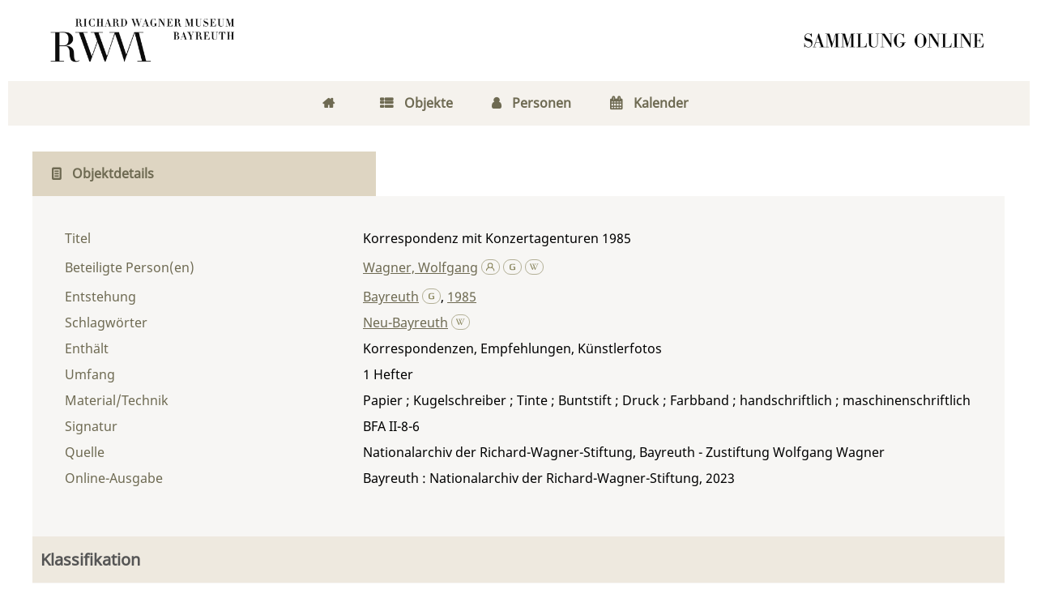

--- FILE ---
content_type: text/css
request_url: https://digital.wagnermuseum.de/css/rwm-balancer_front2.schriftgutverwaltung_content.css?3940750999953361528
body_size: 41853
content:
/*==================================================
css: content

server/static/css/styles.css L16
server/static/css/main.css L1638
server/static/css/csslayout.css L5566
server/static/css/add-dtsearch.css L6828
server/static/css/fonticons.css L7061
server/static/css/wiki.css L7375
server/static/css/fonticons.wiki.css L7427
rwm/static/css/styles.css L7709
rwm.db.css L8975
zustiftung.db.css L9044
==================================================*/

/* from server/static/css/styles.css */
/* common */

:root {
  --tiles-container-width: 1040px;
}

html {
  height: 100%
}

abbr {
    text-decoration: none;
}

body {
	margin-top:0;
	margin-bottom:0;
	margin-left:0;
	margin-right:0;
	position:relative;
}

body, td {
	font-family:Segoe UI, "Helvetica Neue", Arial;
}
/* layout tableLayout, flexstruct-list li a
Layout equivalents */

#cont, #main {}

#rowTop td, #topParts {}
#rowMiddle td, #middleParts {}
#rowBottom td, #bottomParts {}

.colleft, #leftParts { margin:0 auto }
.colmain, #centerParts {}

/* end layout */


/* barr */

.screenreaders {
	position: absolute;
	top:-100px;
	left:-9999px;
	font-size:0em !important;
	margin:0;
	padding:0;
	border:0;
}

/* html5 */

main {
	display:block;
}


.bd-sysadmin td, .bd-wiki-edit td {
	font-family: Lucida Sans Unicode, Helvetica Neue, Arial, sans-serif;
}
.bd-sysadmin th, .bd-wiki-edit th, .bd-transcript .vlsTable th {
	font-family: Helvetica Neue, Arial, sans-serif;
	font-weight:bold;
}
.bd-sysadmin th a, .bd-wiki-edit th a, .bd-transcript .vlsTable th a {
	color:#0654AC;
}
.bd-sysadmin th a:hover, .bd-wiki-edit th a:hover, .bd-transcript .vlsTable th a:hover {
  text-decoration: none;
}
#offsetChooser.transred {
  display: inline-block;
  margin: 0 2em;
  background-color: white;
  font-size: 0.8rem;
  height: 1.3rem;
  padding: .3rem;  border-radius: .2em;
}
#offsetChooser.transred > div {
  display:inline-block;
  vertical-align: middle;
}
#offsetChooser.transred > .paginglink {
  height: auto;
}
#offsetChooser.transred > div.selectedOs {
  padding: 0 .6em;
  font-size: 1em;
}
#offsetChooser.transred  {
  font-size: 0.7em;
}
/* tableLayout */

/* no margins / paddings on these elements */
table#cont,
#rowMiddle > td,
#rowMiddle > td > table#middleContent {
	padding:0 !important;
}
#rowMiddle > td > table#middleContent {
	margin:0 !important;
}

/* major layout directives */
table#cont {
	width:100%;
	height:100%;
	display: table;
}
table#topContent, table#middleContent {
	width:100%;
}
/* add gstyle demo support - firefox at least */
.bd-pages-gstyle .colmain, .bd-pages-gstyle .colmain td, #rowMiddle > td {
    height: 100%;
}
#rowMiddle > td {
	height:100vh;
}
#rowBottom td, #rowTop td {
	height:.1em;
}

.colmain {
	width:100%;
}
/* part type footer align bottom */
#footer, #bottomParts  {
	background-color:#F3F3F6;
	border-top:1px solid #ccc;
	padding:2px .3em;
}
.footerContent a {
	font-size:10px;
	font-family:Verdana;
}
/* part type footer align layer */
#footerLayer, #custom-footer.wiki-layer {
	position:fixed;
	bottom:0;
}
.bd-authorized td.footer .menubox {
	display:none; /* hide footer-aligned menubox left in wiki/?edit*/
}

.strong {
	font-weight: bold;
}
.bd-guest .debug {
  display: none;
}
.invisible {
  visibility: hidden;
}
.invisible * {
  height: 0;
}
.hidden {
	position:absolute;
	width:1px;
	height:1px;
	left:-20000px;
	overflow:hidden;
}
.fullwidth {
  width: 100vw;
  position: relative;
  left: 50%;
  right: 50%;
  margin-left: calc(-50vw  - 0.5 * var(--scrollbarWidth));
}
p {
	line-height:1.5em;
	margin-top:0;
	margin-bottom:1em;
}

/* derived from slack */
div.wiki code {
	background-color: #f7f7f9;
	border: 1px solid #e1e1e8;
	border-radius: 2px;
	color: #d72b3f;
	font-family: Consolas,monaco,"Ubuntu Mono",courier,monospace!important;
	font-size: .75rem;
	line-height: .75rem;
	padding: 2px 3px 1px;
	font-variant-ligatures: none;
	tab-size: 4;
	display: inline-block;
}

#cqlinfo {
  position: absolute;
  z-index: 1;
}

/* debug FOOTER  */

#debugpanel {
	position:fixed;
	bottom:0;
	right:0;
	z-index:130;
	font-size: 11px;
	border-right: 1px solid grey;
	border-top: 1px solid grey;
}
#debugdata {
	background-color: #eee;
	display:none;
	margin-right:46px;
}

#debugpanel > .hideit {
	cursor:pointer;
	background-color:white;
	border-left: 1px solid grey;
	color:#777;
	padding:0 1px;
	float:right;
}
#debugdata-ctrl.hideit {
	width:34px;
}
#debugpanel-ctrl.hideit {
	width:6px;
}
#debugdata > a {
	border-left: 1px solid grey;
	padding-left: 6px;
	padding-right: 6px;

}
/* common */

select, .nodrop, #npSingle {
	font-size:11px;
	font-family: Tahoma, Helvetica, Verdana;
}
select[multiple] {
    height: auto;
}
td {
	vertical-align:top;
}
a, .colmain .ui-tabs-panel a {
	text-decoration:none;
	color:#0630ac;
}
a:hover {
	text-decoration: underline;
}
a img {
	border:0;
}
a.external:after, a.goto:after {
	content:'\2197';
	display:inline-block;
	font-size: 0.9em;
    margin: -0.4em 0 0 0.25em;
    vertical-align: super;
}

/* wiki edit */
.vlsContainer {
	margin-top: 23px;
	border:2px solid #eee;
	border-radius:2px;
	background-color:#fff;
	vertical-align:top;
}
.dashitem {
	display: inline-block;
	width:50%;
	vertical-align: top;
}
.dashitem > div {
	margin:1em 1em 3em 1em;
	border: 2px solid #eee;
	border-bottom:0 none;
	background-color:#fff;
}

.vlsContainer.noborder {
	border:0;
}
div#adminToolbar, .vlsContainer {
	margin-right:10px;
	margin-left:10px;
}
.vls-head, .vlsContainer .head, #dashboard .dashHead {
	margin: 18px 0;
    font-size: 1.5em;
    color: #333;
    font-family: Verdana,Arial,sans-serif;
	padding: 4px 10px;
	background-color: #F7F6F8;
}

img.spacer {
	/*avoid img consuming additional vertical space*/
	display: inherit;
}
.head {
	/*border-radius:4px;*/
}
/* Jobs page */
div#selectItems {
	margin:16px 8px 0;
}
div.itemsInGroup {
	margin:0 8px 0 13em;
}
div#selectItems  ul.vlsDropdown {
	width:13em;
}
#vlsDropSpacer {
	font-size:5px;
}
div#selectItems #vlsDropSpacer {
	display:none;
}
ul.vlsDropdown {
	list-style-image:none;
	list-style-position:outside;
	list-style-type:none;
	position:absolute;
	z-index:120;
	margin:0;
	padding:0;
}
ul.vlsDropdown li {
	margin:0;
	padding:0;
}
/* interferes with (s2wnew) *, *:after, *:before { box-sizing: border-box }*/
ul.vlsDropdown li a {
	box-sizing: initial !important;

}
ul.vlsDropdown li a:hover, div.itemsInGroup a:hover {
	background-image:url(/static/graphics/admin/bgVlsSelectHover.gif);
	color:#445;
}
ul.vlsDropdown li {
	display:none
}
ul.vlsDropdown li#selected {
	display:block;
	background-image:url(/static/graphics/admin/bgVlsSelectHover.gif);
	background-repeat:repeat-x;
}
ul.vlsDropdown li a, div.itemsInGroup a, .dashJumpmenu a  {
	background-image:url(/static/graphics/admin/bgVlsSelect.gif);
	background-repeat:repeat-x;
	border:1px solid #bbb;
	font: 12px Helvetica, Arial, sans-serif;
	text-decoration:none;
	white-space:nowrap;
	font-weight:bold;
	padding:4px 15px 4px 15px;
	margin-bottom:-1px;
	color:#444 !important;
	display: block;
	line-height: 17px;
	outline:none;
}
ul.vlsDropdown li a:visited, div.itemsInGroup a:visited {
	color:#444 !important;
}
ul.vlsDropdown li a:hover, div.itemsInGroup a:hover {
	text-decoration:none;
}
ul.vlsDropdown li a:active, div.itemsInGroup a:active {
	outline:none;
}
ul.vlsDropdown {
}
ul.vlsDropdown li#selected a {
	background:transparent url(/static/graphics/admin/thirdparty/crystal/14_layer_lowerlayer.png) 90% 50% no-repeat;
}

div.itemsInGroup a {
	float:left;
	margin-right:-1px;
	border-color:#ddd
}
ul.vlsDropdown li a#last {
	border-bottom:1px solid #aaa;
}
/* .nav-inline */
.nav, .nav-inline {
	margin: 0;
	padding-left:0;
	list-style: none;
}
.nav li {
	margin: 0;
}
.nav-inline li {
	display:inline-block;
}

/* navPort */

#navPort {
	border-top:1px solid #dde;
	border-bottom:1px solid #e8e8f0;
	background-color:#f8f7fb;
	clear:both;
}
.navPort-metadata, .navPort-pages {
}
.navPort-nav {
}

.viewCtrl, .viewCtrl_sel {
	border-right:1px solid #CCCBD7;
	border-left:1px solid #fff;
}
/* make padding-bottom = padding-top + padding-bottom of .viewCtrl a, .viewCtrl_sel span
or make it one less in order to hide the bottom border of the selected tab */
#navPort {
	padding-bottom:5px;
}
.viewCtrl a, .viewCtrl_sel span {
	display: block;
	padding: 3px 1.2em 3px 1.2em;
}
.viewCtrl a:active {

}
.viewCtrl_sel {
	color:#666;
}
.viewCtrl, .viewCtrl_sel {
		float:left;
}

/* sruform */

.sruForm .sruFormFields > * > table {
  border-collapse: collapse;
}

/* auth */
.wiki-center.login {
  display: flex;
  justify-content: center;
}
.authForm, .authCont {
	margin:40px 40px;
}
.authForm fieldset {
	border:1px solid #ccc;
	border-radius:12px;
}
.authForm fieldset legend {
  font-size:1.8em;
	font-weight: normal;
	margin-left: 0.4em;
}
legend {
	padding:0 .5em;
}
.authForm fieldset table {
	margin:40px 40px;
}
.authForm h1 {
  margin-bottom: 40px;
} .authForm .msg {
}
.authForm input {
	font-size:1 rem;
	padding:.3em .6em;
	width:100%;
	border:1px solid #aaa;
	border-radius:3px;
}
#setPassword table, #resetPassword table {
  margin-top:20px;
}
#resetPassword input[name=user] {
  width:100%;

}
.authMsg {
	width:300px;
	margin-left:40px;
}
.authMsg div {
	border-radius:4px;
	padding:.5em 1em;
	background-color:#fcfce0;
	border:1px solid #eee;
	margin-bottom:1em;
}
#resetPassword {
    max-width: fit-content;
  }
/* navi */
.naviControls, .resizeControls, .rotateControls, .debugControls, .tabgroup, .drop {
	float:left;
}
.naviControls.bottomNav {
  float:none;
}

.resizeControls a, .naviControls.toggleMode > .toggleModeImage {
	display: flex;
  align-items: center;
  justify-content: center;
  text-decoration:none;
}
.naviControls.toggleMode {
	position:relative;
}
.naviControls.toggleMode > .toggleModeImage {
  margin-right:-1px;
}

.vls-button  {
	display:block; float:left;
	margin-right:1px;
	font-size:0;
	width:19px;
	height:19px;
}
a.vls-button:hover {
	text-decoration:none;
}
/*number not in use*/
.paginglink a.number, .paginglink span.number  {
	font-size:1em;
	padding: .5em 0;
	text-align: center;
}
.paginglink {
	float:left;
	/* may be obsolete */ height:18px;
}
.paginglink.nofloat {
  float:none;
}
.paginglink a, span.resizeControls a {
	text-decoration:none;
}

/* home */
@media all {

  .wiki article > .tiles {
    max-width: var(--tiles-container-width);
    margin-top: 3em ;
    margin-bottom: 3em ;
    display: flex;
    gap: 16px;
    flex-wrap: wrap;
    align-items: stretch;
  }
  .wiki article > .tiles.classic {
    gap: 0;
    margin-top: 7em;
    margin-bottom: 4em;
  }
  .tiles > a {
    flex: 1;
    text-decoration: none !important;
    border: 0 !important;
    justify-content: normal;
    display: flex;
    flex-direction: column;
  }
  .tiles.classic a:hover {
    background-color: white;
    text-decoration: none;
  }
  .tiles.new a {
    flex: 1;
  }
  .tiles.classic a {
    flex: 1;
    background-color: #f4f4f4;
    text-align: center;
    padding: 3%;
    color: #152D61;
  }
  .tiles.classic > a {
    margin: 0;
  }
  .tiles.classic .bg {
    order: -1;
  }
  .tiles.classic .bg {
    padding: 20%;
  }
  .tiles .bg {
    padding: 30%;
    flex: 1;
    background-size: contain;
    background-position: 50%;
    background-repeat: no-repeat;
  }
  .tiles .bg.svg {
    position: relative;
    display: flex;
    align-items: center;
    justify-content: center;
  }
  .tiles .bg svg {
    height: 40%;
    flex: 1;
    position: absolute;
  }
  .classificationShowcase.tiles .bg {
    background-size: cover;
  }
  .tiles .cap {
    justify-content: center;
    /*flex-basis: 4em;*/
    position: relative;
    padding: 16px 10px;
  }
  .tiles .cap {
    padding-left: 52px;
  }
  .tiles.classic .cap {
    padding-left: initial;
  }
}

/* .linkBox is deprecated */
.tiles.classic .cap {
  background-color: transparent;
}
.tiles.classic .cap:after {
  display: none;
}
.tiles.classic svg {
  height: 35px;
}
.tiles.classic svg path {
  /* fill: tile; */
}
.tiles.classic.glyphs .cap:before {
  font-size:2.25rem;
  display: block;
  font-family: 'fontello';
  margin-bottom: 1em;
}
.tiles.classic.glyphs .cap.title:before {
  content: '\e80f';
}
.tiles.classic.glyphs .cap.person:before {
      content: "\e83a";
}
.tiles.classic.glyphs .cap.places:before {
      content: "\e845";
}
.tiles.classic.glyphs .cap.map:before {
      content: "\e846";
}
.tiles.classic .cap {
  padding: 16px 10px 6px;
  font-size:1.25rem;
}


/* navi */

/*
these are class vls-button:
span.resizeControls a#zoomh, span.resizeControls a#zoomw,
span.resizeControls a#zoomh_s, span.resizeControls a#zoomw_s,
span.resizeControls a#goZoom, span.resizeControls a#goPage,
span.rotateControls a#rotateCounterclockwise,
span.rotateControls a#rotateClockwise,
span.debugControls a,
.paginglink a.forw,
.paginglink a.back,
.paginglink a.start,
.paginglink a.end,
.paginglink span.start_s,
.paginglink span.end_s,
.paginglink span.forw_s,
.paginglink span.back_s */

#leaveContext {
	position:absolute;
	right:4px;
	top:-23px
}
#leaveContext a {
	background-position:0 -342px;
	width: 19px;
    height: 20px;
	background-image: url(/static/graphics/ctrl/navi_19.png);
	display: inline-block
}
#leaveContext a:hover {
	text-decoration:none;
}
/* .vls-button default transparency color : 4f5f85 */
.vls-button {
	background: url(/static/graphics/ctrl/navi_19.png);
}
.paginglink span {
    opacity: .5;
}
.paginglink a.start {
	background-position:0px 0px;
}
.paginglink a.start:hover {
	background-position:-19px 0px;
}
.paginglink a.start:active {
	background-position:-38px 0px;
}
.paginglink span.start_s {
	background-position:-57px 0px;
}

.paginglink a.back {
	background-position:0px -19px;
}
.paginglink a.back:hover {
	background-position:-19px -19px;
}
.paginglink a.back:active {
	background-position:-38px -19px;
}
.paginglink span.back_s {
	background-position:-57px -19px;
}

.paginglink a.forw {
	background-position:0px -38px;
}
.paginglink a.forw:hover {
	background-position:-19px -38px;
}
.paginglink a.forw:active {
	background-position:-38px -38px;
}
.paginglink span.forw_s {
	background-position:-57px -38px;
}

.paginglink a.end {
	background-position:0px -57px;
}
.paginglink a.end:hover {
	background-position:-19px -57px;
}
.paginglink a.end:active {
	background-position:-38px -57px;
}
.paginglink span.end_s {
	background-position:-57px -57px;
}

a#goZoom {
	background-position:0px -76px;
}
a#goZoom:hover {
	background-position:-19px -76px;
}
a#goZoom:active {
	background-position:-38px -76px;
}
a#goZoom_s {
	background-position:-57px -76px;
}

a#goPage {
	background-position:0px -95px;
}
a#goPage:hover {
	background-position:-19px -95px;
}
a#goPage:active {
	background-position:-38px -95px;
}
a#goPage_s {
	background-position:-57px -95px;
}

a#zoomzin {
	background-position:0px -114px;
}
a#zoomzin:hover {
	background-position:-19px -114px;
}
a#zoomzin:active {
	background-position:-38px -114px;
}
a#zoomzin_s {
	background-position:-57px -114px;
}

a#zoomzout {
	background-position:0px -133px;
}
a#zoomzout:hover {
	background-position:-19px -133px;
}
a#zoomzout:active {
	background-position:-38px -133px;
}
a#zoomzout_s {
	background-position:-57px -133px;
}

a#rotateClockwise {
	background-position:0px -152px;
}
a#rotateClockwise:hover {
	background-position:-19px -152px;
}
a#rotateClockwise:active {
	background-position:-38px -152px;
}
a#rotateClockwise_s {
	background-position:-57px -152px;
}

a#rotateCounterclockwise {
	background-position:0px -171px;
}
a#rotateCounterclockwise:hover {
	background-position:-19px -171px;
}
a#rotateCounterclockwise:active {
	background-position:-38px -171px;
}
a#rotateCounterclockwise_s {
	background-position:-57px -171px;
}
a#zoomh {
	background-position:0px -190px;
}
a#zoomh:hover {
	background-position:-19px -190px;
}
a#zoomh:active {
	background-position:-38px -190px;
}
a#zoomh_s {
	background-position:-57px -190px;
}
a#zoomw {
	background-position:0px -209px;
}
a#zoomw:hover {
	background-position:-19px -209px;
}
a#zoomw:active {
	background-position:-38px -209px;
}
a#zoomw_s {
	background-position:-57px -209px;
}

/*arrow version pos 14.0 */
a#downloadZeroWebcacheImage {
	background-position:0px -285px;
}
a#downloadZeroWebcacheImage:hover {
	background-position:-19px -285px;
}
a#downloadZeroWebcacheImage:active {
	background-position:-38px -285px;
}
a#downloadZeroWebcacheImage_s {
	background-position:-57px -285px;
}

a#toggleBorderCrop {
	background-position:0px -304px;
}
a#toggleBorderCrop:hover {
	background-position:-19px -304px;
}
a#toggleBorderCrop:active {
	background-position:-38px -304px;
}
a#toggleBorderCrop_s {
	background-position:-57px -304px;
}

.paginglink .number {
	background-position:0px -304px;
}
.paginglink a.number:hover {
	background-position:-19px -304px;
}
.paginglink a.number:active {
	background-position:-38px -304px;
}
.paginglink span.number_s {
	background-position:-57px -304px;
	color:#ccc;
}
a#dpage {
	background-position:0px -323px;
}
a#dpage:hover {
	background-position:-19px -323px;
}
a#dpage:active {
	background-position:-38px -323px;
}
a#dpage_s {
	background-position:-57px -323px;
}
a#pageview {
	background-position:0px -342px;
}
a#pageview:hover {
	background-position:-19px -342px;
}
a#pageview:active {
	background-position:-38px -342px;
}
a#pageview_s {
	background-position:-57px -342px;
}

.vls-hidden {
	display:none !important;
}

.userMessages .message {
	color:green;
	font-weight:bold;
}
/* CodeMirror  */
.splitter_container.splitter-vertical > .splitter_panel {
    border: 1px solid silver;
}
.splitter_container > .splitter_panel > #leftPane {
    overflow: hidden !important;
}
.CodeMirror {
	line-height: 1.2em;
}
	.CodeMirror-activeline-background {
		background: none repeat scroll 0 0 #E8F2FF !important;
		}

	.cm-tab:after {
		content: "\21e5";
		display: -moz-inline-block;
		display: -webkit-inline-block;
		display: inline-block;
		width: 0px;
		position: relative;
		overflow: visible;
		left: -1.4em;
		color: #aaa;
	}


.list {
	float:left;
	width:16px;height:16px;
	font-size:6px;
	filter:alpha(opacity=70); opacity: 0.7;
	background-repeat:no-repeat;
	border:0;
	content:url(/static/graphics/clpx.gif);
}
/* formWikidata css cf. docs/epflicht/forms/*.wiki */
.editing-msg {
	border-bottom: 1px solid #ccc;
	padding: 0.2em 0;
	font-size: 1.2em;
	display: inline-block;
}

/* end deform */

/* headernav */

.sortindexSelect .icon-sortList {
  display: none;
}
  /* vls-list */

.vls-list, .struct-list, .no-list {
	list-style-type:none;
}
.vls-list, .struct-list, .no-list, .hitstructure { /* reset ul client defaults */
	margin:0;
	padding:0;
}
.struct-list ul {
  padding-left: 24px;
}
.struct-list ul.noindent {
  padding-left: 0;
}
.vls-list li, .struct-list li /*, ul.hitstructure li, .titleChild */ {
	margin:.4em 0 0;
}
/* set 1st level li close to left */
.struct-list.structure li  {
  clear:left;
}
.vls-list li.table {
	margin-bottom:1em;
}
.vls-list ul { /* hitstructure eg.  set 2nd to n level's indentation */
	padding-left:24px;
}
.vls-list ul li {
}
.vls-list li.tableContainer {
	padding-left:0;
	background:transparent none;
	margin:0;
}
.vls-list li.tableContainer a, .vls-list li.table a {
	margin:0
}
.titleLinks a {
	margin-right:6em;
}
/* */
.struct-list li > a, .struct-list li > span.structure {
	/* in order to have the text+pagination-link without PDF align with paginations with PDF ,
	this must be minimum the width of the PDF-link, because if we have pagination and PDF, the two margins collapse
	*/
  display: block;
	margin-right:6em;
  margin-left:24px;
}
.struct-list li > a.resourceLink {
  margin-right: 0;
}
.struct-list.cCat li > a {
  margin-right:0;
}
#fullFacetList .box a {
  margin-right:0;
  margin-left:0;
}
ul.cList li.empty-mds {
  opacity: .5;
} #classificationChildList .grey:hover {color: inherit}
ul.cList li .list {
}
ul.cDomain li .list {
	background-image:url(/static/graphics/listicons/icoChrono.png);
}
ul.cCat .list {
	background-image:url(/static/graphics/listicons/icoCat.png);
}
/* searchresult-types */
ul.structure .list,
.titleChild-struct .list {
	background-image:url(/static/graphics/listicons/icoChrono.png);
}
li.title .list {
	background-image:url(/static/graphics/listicons/icoTitle.png);
}
.wikipage li .list {
	background-image:url(/static/graphics/listicons/toggleRight-sw.png);
}
.list {
	float:left;
	width:16px;height:16px;
	font-size:6px;
	filter:alpha(opacity=70); opacity: 0.7;
	background-repeat:no-repeat;
}
.hitstructure { /* allow for little more on 1st level */
	padding-left:20px;
}
.hitstructure ul { /* this fits */
	padding-left:1.3em;
}
.struct-list li.toggle {
  padding:0;
}
.struct-list li.toggle img {
  background-image:url(/static/graphics/listicons/toggleRight.png);
  vertical-align:bottom;
}
.struct-list li.toggled img, #menuboxFirstCollectionLevel a.toggled img {
  background-image:url(/static/graphics/listicons/toggleDown.png);
}
ul.toToggle {
	display:none;
}

span.hideHits {
	display:none;
}

.hitstructure li a {
  margin-left:0;
  margin-right: 1em;
  cursor:pointer;
}
.hitstructure ul.toToggle { /* this is a toggled list with rounded borders */
	margin-top:6px;
	border:2px solid #eee;
	-moz-border-radius:2px 16px 16px 2px;
	-webkit-border-radius:2px 16px 16px 2px;
	border-radius:2px 16px 16px 2px;
	padding: 6px 24px;
}
ul.structure li.noStyle {
	background:transparent none;
	padding-left:0;
}
ul.structure li a.toggleStructure {
	cursor:pointer;
}
a.structlist {
}

/*.titleChild-even, */
.structlist-even {
	background:#f0f0f0 url(/static/graphics/bg-structlist-even.png) no-repeat;
}

ul.hitstructure li a {
	margin-left:0;
}
table.columns .vls-list li a {
	margin-right:2em;
}

.transcriberBar {
  display: flex;
  gap: 1em;
}


#structWikicontentSeparator {
  display: none;
}

/* close cross
content:' | \2A2F\00a0';

*/

/* clearfix */
.clearfix:after {
  content: "\00A0";
  display: block;
  clear: both;
  height: 0;
  visibility: hidden;
}
.wikiControl {
  display:inline-block;
}
.topicItem .wikiControl {
  margin: 2em 2em 2em 0;
}
.wikiControl .button {
	text-decoration:none;
}
/* .vlsControl .button */
#wikiOptions .button {
	margin-left:.3em;
}
.vlsControl .button, .vlsControl .button:hover, ul#adminControls li a:hover {
	background-image: linear-gradient(to bottom, #fdfdfd 0%, #f9f9f9 100%);
	text-decoration:none;
}
.vlsControl .button:hover, ul#adminControls li a:hover {
	background-image: linear-gradient(to bottom, #f9f9f9 0%, #fdfdfd 100%);
}
.vlsControl .button:active {
	background-image: linear-gradient(to bottom, #f6f6f6 0%, #fafafa 100%);
}
.vlsControl .button {
	cursor:pointer;
	color:#333;
	font-family: 'Open Sans', 'lucida grande', 'Segoe UI', arial, verdana, 'lucida sans unicode', 'Helvetica Neue', sans-serif;
}

.vlsControl .button.selected, .vlsControl .button.selected:hover {
	background:white;
	cursor:default;
}

.vlsControl .button.large {
  font-size: 1.25em;
}
.vlsControl .button {
	border-radius:2px;
	border:1px solid #ddd;
	padding: .5em;
	display: inline-block;
	text-align:center;
  padding: .25em .75em;
}
.vlsControl .redtext.button {
  color: red;
}
.vlsControl .greentext.button {
  color: green;
}
.vlsControl .button.noborder {
  border:0;
}
.vlsControl .button.shadow {
  text-shadow:1px 1px 0px #ffffff;
}
.vlsControl .button.dark {
	background-image: linear-gradient(to bottom, #6d6d6d 0%, #696969 100%);
	color:#fff;
	text-shadow:1px 1px 0px #333;
}
.vlsControl .button.dark.flat {
  background: #696969;
}
.vlsControl .button.grey {
	background-image: linear-gradient(to bottom, #bbb 0%, #aaa 100%);
	color:#fff;
	text-shadow:1px 1px 0px #333;
}
.vlsControl .button.grey.flat {
  background: #aaa;
}
.vlsControl .button.light.flat {
	background: #fafafa;
}
.vlsControl .button.edge {
	border-radius:0px;
}
.vlsControl .button.flat {
	background-image: none;
	filter:none;
}
.vlsControl .buttonInactive, .vlsControl .buttonInactive:hover {
	color:#999;
	background-image: none;
	cursor:default;
}

.menu-left.toggle {
  cursor: pointer;
  z-index: 1;
  position: absolute;
  top:1em;
  right:-18px;
  width:18px;
  height:36px;
  /*box-shadow: 0px 1px 4px #ccc;*/
  border: 1px solid #e8e8e8;
  border-left:0;
  border-radius: 0 2px 2px 0;
  background-color: #f7f7f8;
  text-shadow:1px 1px 0px #ffffff;
  text-align:center;
}
.menu-left.toggle:hover {
  background-color: #f3f3f4;
}
.menu-left.toggle i {
  display:inherit;
}
.menu-left.toggle i {
  margin-left:2px;
  margin-top:8px;
}

.vlsControl .button.toggle-wiki-pageimg, .vlsControl .button.toggle-wiki-pageimg:hover {
	background: white url(/static/graphics/admin/thirdparty/crystal/16/thumbnail.png) no-repeat 94% 50%;
	padding-right: 2em;
	min-width:5em;
	color:#666;
	cursor:pointer;
}

form .qsclear {
  display: flex;
  align-items: center;
}
form .qsclear:before {
  padding: .5em .75em;
  cursor: pointer;
}


/* scalable Buttons */
/*
<div class="vlsControl vlsArrows">
  <div class="button">
  <div class="right">
    <a class="arrow" href="#">Forward</a>
  </div>
  </div>
    <div class="button">
    <div class="down">
    <a class="arrow" href="#">Down</a>
  </div>
  </div>
</div>
*/

.arButton, .arButton div {
	width:17px;
	height:19px;
}
.arButton {
	background:transparent url(/domainresource/static/graphics/ctrl/s-bg-center.gif);
	vertical-align: top;
	border-left:1px solid #bbb;
	border-right:1px solid #bbb;
	border-radius:2px;
	margin-left:10px;
	margin-right: -25px;
	margin-top: -0px;
	margin-bottom: -0px;
	display:inline-block;
}
.arButton div {
	position:absolute;
}
.arDown div {
	background:transparent url(/domainresource/static/graphics/whsadmin/arDown.png) no-repeat 5px 7px;
}
.arUp div {
	background:transparent url(/domainresource/static/graphics/whsadmin/arUp.png) no-repeat 5px 7px;
}
.checkUncheckAll {
	cursor:pointer;
	text-align:right;
	border-top:1px solid #ddd;
	font-size:.7em;
	margin-top:1em;
	font-family:Verdana;
}
table.sortable th:after {
	content: '';
  width: 10px;
  height: 10px;
  opacity: 0.6;
  display: inline-block;
  background: url('/static/graphics/sortable.gif') center right no-repeat;
}
table.sortable th:after {
	padding-right: 21px;
	cursor: pointer;
}
#__currLine__ {
	width:0;
	display:inline-block;
	border-right:.5em solid #FAA;
	height:1.2em;
	vertical-align: text-top;
}

select.change{
	margin:0;
}
.drop {
	margin:0 .2em 0 0;
  vertical-align: top;
}
.drop.nodrop {
	margin:0 .2em 0 .2em;
  display: flex;
  align-items: center;
  justify-content: center;
}
select.change, .vls-button, .nodrop {
  font-size: 1.1em;
  height:1.5em;
}
/* #wikiHist is used in wikihist and diffconfig */

#wikiHist {
	float:right;
	margin-right: -2px;
	font-size:12px;
	border-right:2px solid #eee;
	overflow-y: scroll;
	overflow-x: hidden;
	display: block;
	border-left: 1px solid #ddd;
	border-bottom: 0;
	background-color: white;
	padding-left: 1em;
}
#wikiHistHead {
	height:3.5em;
	vertical-align:middle;
	color:#999;
}
#wikiHist * {
	font-size: 11.2px;
}
#wikiHistHead th {
	background-color:white;
}
#wikiHistHead th.left {
	text-align:left;
}
#wikiHist tbody tr {
	background-color:white;
}
#wikiHist td {
	padding:0px 2px;
	border-bottom:1px solid #eee;
}
#wikiHist td {
	border-right:1px solid #eee;
	padding: 0 .4em;
	width: 1%;
}
#wikiHist td.user {
	white-space:nowrap;
	text-overflow: ellipsis;
	width: 80%;
	overflow: hidden;
}
#wikiHist .right {
	text-align:right;
}
#wikiHist td.data {
	color:#888;
}
#wikiHist td.rev, #wikiHist td.diff {
	min-width: 10px;
}
#wikiHist td.select:active {
	background-color: #ccc;
}
#wikiHist td.select a:hover {
	text-decoration:none;
}

.user-manage {
  margin-top: 2em;
  margin-bottom: 2em;
}
.user-manage tr:nth-child(odd) {
  background-color:#fafafa;
}
.user-manage th {
  font-weight: bold;
  vertical-align: top;
  padding: 0.75em .6em 1.25em;
  text-align: left;
  background-color: var(--sand);
}
.user-manage td {
  hyphens: auto;
  vertical-align: top;
  padding: .3em ;
}
.user-manage td.actions {
  min-width: 66px;
}
.user-manage td.fullname {
  min-width:14em;
}
.user-manage td.title {
  text-align: right;
}
.ol-viewport {
    cursor: grab;
}

#map {
  overflow: hidden;
  position: relative;
}
#map .ol-zoomslider {
  height: 100px;
}

.bd-zoomFullscreen main nav, .bd-zoomFullscreen main section, .bd-zoomFullscreen #centerParts nav.navPort {
	display:none !important;
  margin:0 !important;
  height: 0 !important;
}
.bd-zoomFullscreen .colmain {
  padding: 0 !important;
}

.bd-zoomFullscreen #centerParts > main {
  max-width: initial;
  padding: 0;
  border: 0;
  margin: 0;
}

.bd-zoomFullscreen #map {
  border: 0;
}

.bd-zoomFullscreen #searchTheBook.searchTheBook-zoom {
	display:none;
}
.bd-zoomFullscreen #searchTheBook.searchTheBook-zoom:hover {
	opacity:1;
}
.fullscreenHidden {
  display: none;
}

/* this must have lower or same specificity than (domain css') */
.datacol .nav > li.cols {
	display: table;
	width: 100%;
}
/* .datacol .nav > li.cols > *:first-child
exchange .datacol for .cols
*/
.datacol .nav > li.cols > * {
	display: table-cell;
}
.nav > li.cols > *:first-child {
	width: 30%;
	padding-right: 1em;
	overflow: hidden;
  text-overflow: ellipsis;
}

img.tabicon {
  display: inline-block;
  height: 1em;
  margin-right: .5em;
  margin-bottom: -0.15em;
}

/* add paddings - only with columns == cfg titleInfoGridStyle
could omit metadata with .titleAdd */
.nav > li > *:first-child {
  padding-left: 4px;
}
@media (max-width: 600px) {
  .datacol .nav > li.cols > * {
    display: block;
  }
  .nav > li.cols > *:first-child {
    width: 100%;
    color: #777;
    font-size: .9375em;
    padding: 0;
    margin-top: .5em;
  }
}
.titleInfo.rows .nav > li > * {
  width: initial;
  display: block;
}
.nav > li > *.value {
  line-height: 1.5em
}

.titleAdd.rows > ul {
  padding-top:.5em;
}

.nps-details {
  display: flex;
  flex-direction: column;
}
.nps-details > *:first-child {
}

.details-header {
  margin-bottom: 1em;
}
.placeDetails .map /* .placedata */ {
  margin-top: 1.5em;
}
.nameDetails .data {
}

var {
	display: none;
}
/* start main */
main {
	/*height:100%;*/
}

hr {
	border:0;
	border-bottom:1px solid #666;
}


@media (max-width: 1824px) {
	.dashitem {
		width:75%;
	}
}
@media (max-width: 1600px) {
	.dashitem {
		width:90%;
	}
}
@media (max-width: 1440px) {
	.dashitem {
		width:95%;
	}
}

@media (max-width: 1200px) {
	.dashitem {
		width:100%;
	}
}

/* from server/static/css/main.css */
:root {
  --inputfont: inherit;
  --searchterm-bg: #DFEFFF;
  --unreleased-bg: #ffeaff;
  --char-hamburger: '\e82f';
  --char-close: '\e811';
}
body {
 font-size:14px;
}
.bd-zoomFullscreen table#cont {
	overflow: hidden;
	margin:0 !important;
  width:100% !important;
}
.bd-zoomFullscreen main .middleContent {
  padding:0;
  border:0;
  margin:0;
}

.zeroresultMsg {
	line-height:1.5em;
	margin-bottom:1em;
}

/* tab tpage */
.pageocr {
	font-family: serif;
}
.pageocr.plain {
  padding: 3em 1em;
}
.pageocr.plain > div {
  margin-left: auto;
  width: 96%;
}
.pageocr.plain .line {
  line-height:1.25em;
}
/* wiki general */

.wiki .align-center {
  text-align: center
}
.wiki .align-right {
    text-align: right
}
.wiki-left p, .wiki-bottom p {
	padding:0;
	margin:0;
}
.wiki-center.vl-widget ol, .wiki-center.vl-widget ul {
	padding:0;
	margin:0;
}
.wiki-center > ol, .wiki-center > ul {
	padding-left:20px;
	margin-bottom:1em;
}
/* above: this interferes with releaseHistory or allDocuments parts (containing listNavigation), that are declared in (home) wikis
   below: fix this */
.wiki .listNavigation ul.menue {
	padding-left:0;
}

.wiki .vls-list {
	padding-left:0;
}
/* employing <classification/> on a struct-id wiki */
.wiki ul#classificationChildList {
	padding-left:4px;
	margin-bottom:1em;
}

/* Double underline extension.  */
.wiki u.double {
    /* Edge lacks it text-decoration-style: double;*/
    border-bottom: 1px solid #000;
}

/* wiki */


/*wiki-info */

.formWikidata {
	padding:1em 0;
}
/* wiki-pagetext */

.ocr_line + .ocr_line:before {
    /* via xsl span[@class = 'ocr_line']/span
    content: '';*/
}
/* hocr */
.ocr_page {
}
.ocr_page .ocrx_block {
}
p.ocr_par {
}
.ocr_line {
  display: block;
}

#transcriberLandingpage {
}
#transcriberStatusinfo {
}

#wikipreview {
	padding-left:10px;
}
.wiki-pageimg {
}
.wiki-pageframe {
}
.wiki-pagetext.empty-yet {
  /*opacity:.7*/
}
.wiki-pagetext {
	line-height: 1.5em;
	padding:10px;
}
.wiki-pagetext .wiki article {
  display: block;
}
.wiki-pagetext .wiki article > * {
  padding: 0;
}
.wiki-pagetext .wiki article ol, .wiki-pagetext .wiki article ul {
  padding-left: 2em;
}

.transcriber-info {
	padding:10px;
}
.transcriber-info > .authby {
	font-size:.9em;
	color:#888;
}
.transcriber-info > .by-other {
  font-family: monospace;
  background-color:#fafafa;
  border:1px solid #ddd;
  border-radius:2px;
  padding:.2em .4em;
  margin:.0 0 .5em
}

#wikipreview.wiki-pagetext {
	border:0;
}
.wiki-pagetext * {
}
/* though p should have been replaced by div.cont meanwhile */
.wiki-pagetext div.cont, .wiki-pagetext p {
	margin-bottom:0;
}
.wiki-pagetext h2 {
}
.wiki-pagetext .footnotes {
	font-size:.9em;
}
.wiki-pagetext.centered-msg > .no-transcription-yet, .wiki-pagetext.centered-msg > .transcription-in-progress {
	align-self: center;
  margin: 0 auto;
  flex-grow: 0;
}
.wiki .column-wrapper {
	overflow: auto;
}
.wiki .column-left {
	width:50%;
	float:left;
}
.wiki .column-right {
	width:50%;
	float:right;
}
.wiki-leftmargin {
	margin-left: 220px;
}
#wikipreview .wiki-leftmargin {
	margin-left: 25%;
}
.wiki-rightmargin {
	margin-right: 220px;
}
#wikipreview .wiki-rightmargin {
	margin-right: 25%;
}
.notes-leftmargin, .notes-rightmargin {
  width:200px;
  display:inline-block;
  vertical-align:top;
  /* We have to reset all formatting that may be inherited
    from the surrounding inline text.  */
  text-align: left;
  text-decoration: none;
}
ol .notes-leftmargin {
  /*compensate for 20px list padding*/
  margin-left:-240px;
}
ol .notes-rightmargin {
  margin-right:-240px;
}
.notes-leftmargin {
  margin-left:-220px;
  float:left;
  clear:left;
}
.notes-rightmargin {
  margin-right:-220px;
  float:right;
  clear:right;
}

#wikipreview .notes-leftmargin, #wikipreview .notes-rightmargin {
	width:22%;
}
#wikipreview .notes-leftmargin {
	margin-left:0;
}
#wikipreview .notes-rightmargin {
	margin-right:0;
}
.wiki ul > li > p {
	margin:0;
	padding:0;
}
.wiki .notes-paren { display: none; }

.wiki .rot90 {
    transform: rotate(-90deg);
    transform-origin: 0% 0%;
}

/* end wiki-pagetext */

.wiki-urnresolving p {
	/* this would be overridden by .wiki p */
	margin-top:.5em !important;
	margin-bottom:0;
}

/* Wiki Table of Contents, based on Mediawiki.  */
.wiki .toc {
  display: inline-block;
  background-color: #F9F9F9;
  border: 1px solid #ccc;
  font-size: 95%;
  margin: 1em 0;
  padding: 5px;
}

.wiki .toc h2 {
  border: medium none;
  display: inline;
  font-size: 100%;
  font-weight: bold;
  padding: 0;
}

.wiki .toc .toctitle {
  text-align: center;
}

.wiki .toc ul {
  list-style-image: none;
  list-style-type: none;
  margin: 1em 0 0.5em 0;
  padding: 0;
  text-align: left;
}

.wiki .toc ul ul {
  margin: 0 0 0 2em;
}

/* Wikitable, based on Mediawiki.  */
.wiki table.wikitable {
  margin: 1em 0;
  background-color: #f9f9f9;
  border: 1px #aaa solid;
  border-collapse: collapse;
  color: black;
}
.wiki table.wikitable > tr > th,
.wiki table.wikitable > tr > td,
.wiki table.wikitable > * > tr > th,
.wiki table.wikitable > * > tr > td {
  border: 1px #aaa solid;
  padding: 0.2em;
}
.wiki table.wikitable > tr > th,
.wiki table.wikitable > * > tr > th {
  background-color: #f2f2f2;
  text-align: center;
}
.wiki table.wikitable > caption {
  font-weight: bold;
}

/* end wiki */

/* various */
.unreleased {
	opacity: 0.7;
	background-color: var(--unreleased-bg);
}
.searchterm {
	background-color: var(--searchterm-bg);
}
.vl-pageview-controls .searchterm {
    background-color: rgba(255, 255, 255, 0.35);
}

p.indent {
	margin-left:2em;
	text-indent:-2em;
	margin-bottom:.7em;
	line-height:1em;
}
.bold {
	font-weight:bold;
}
.uppercase {
	text-transform:uppercase;
}

a {
	outline:0;
}

/* searchTheBook */

.td-searchTheBook {
	white-space: nowrap;
}
/*this is applied on pageview*/
#menuSearchTheBook {
	margin-bottom:5px;
}
#menuSearchTheBook #inputSearchTheBook {
	width:auto;
}
/*this is applied on titleinfo*/
.searchTheBook {
	float:right;
	margin-left:4em;
} .listNavigation .searchTheBook-search {
  margin-left:0;
} .listNavigation .searchTheBook-search form {
    display: flex;
}
.searchTheBook-pageview {
}
.searchTheBook-metadata {
}
.searchTheBook-structure {
}
.searchTheBook-titleinfo {
}
#searchTheBook.ly-page-fragments {
  margin-left:0;
  float: none;
}

#inputSearchTheBook {
	width:auto;
}
#submitSearchTheBook {
	width:28px;
	width:32px;
}
/* end searchTheBook */


/*linkDetailedsearch*/

/*quicksearch */
button#quicksearchSubmit {
  background: transparent;
  padding:0 .5em;
  border:0;
}
.searchglass {
  background: transparent;
}
.searchglass:before {
  content: '\E81F';
	font-family: 'fontello';
}

input.disabled#quicksearch {
	opacity: 0.5;
}

input[type='text'] {
  font-family: var(--inputfont);
}

input[placeholder] {}

/*this is css for image buttons*/
input.imageButton {
	cursor:pointer;
	font-size:0px;
	color:transparent;
	background-color:transparent;
	border:0;
	padding:0 2px;
}
form.searchform {
	display:inline;
}
#quicksearchWrapper {
    display: inline-block;
}
#linkDetailedsearchWrapper {
	text-align:right;
	margin:0 5px
}
.wiki .mainsearch {
	display:block;
}
/* align form and following detailsearch link*/
#defaultTop .mainsearch {
	vertical-align:middle;
	margin:0 1.3em;
	display: inline-block
}

.colmain #mainsearch {
	margin-bottom:1em;
}
#mainsearch {
	border:1px solid #ccc;
	border-radius:1px;
}
#mainsearch td {
	padding:0;
	vertical-align:middle;
	font-size:11px;
}
#mainsearch input {
	font-family:Arial,sans-serif;
	border:0 none;
}
#mainsearch input.text {
	width:400px;
	font-size:16px;
	padding:3px;
}
#mainsearch input.submit {
	background-color: transparent;
	border-left:1px solid #ddd;
	width:60px;
	font-size:15px;
}
#mainsearch td.ms-submit.text {
	background:transparent url(/domainresource/static/graphics/bgSubmit.gif) repeat-x scroll 0 0;
  background-size: cover;
}
#mainsearch td.ms-submit.image {
	width:34px;
	text-align: center;
}
#mainsearch input.imageButton {
	width:26px;
	height:21px;
    background: transparent url(/static/graphics/searchglass-2.png) no-repeat;
	border:0;

}
/*#mainsearch td.space-to-options {
	width:1em;
	border-left: 1px solid #ccc;}*/
#mainsearch td.options {
	border-left: 1px solid #ccc;
	min-width: 10em;
}
#mainsearch td.options a {
	color:#333;
	padding:.5em 1em;
}
/* end search */


/* tab pages */

#pagesbar {
	height:30px;
	background-color:#ddd;
	position:absolute;
	top:0;left:0;right:0;
	z-index: 10;
}
#pagesbar .controls {
	float:right;
}
#pagesbar #navPath {
	display:inline;
}

/* end tab pages */



/* extraTabs */

#navPort #extraTabs {
	float:right;
}
#navPort #extraTabs.breadcrumbs, #navPort #extraTabsLeft {
	float:left;
}
/*moodle*/
.indexControls select.change {
	margin-right:0;
}
/* pageview - -  #navPort .controls */
.naviControls, .resizeControls, .rotateControls, .debugControls, div#fullScr {
	margin-left:15px;
	padding-top:1px;
}
.topNav, .bottomNav {
  float: none;
  margin: 0;
  padding: 0;
}

.titlenaviControls {
	float:right;
}
.goZoomControl {
}

.drop {
	margin:auto .2em;
}
#sortByDropdown, #maxDropdown, #sortOrderDropdown {
}
.listNavigation #sortByDropdown {
	width:100%;
}

/* mainheaderNaviBox */
#mainheaderNaviBox {
	padding:0;
}
#mainheaderNaviBox-after.mainheader {
	font-size: 1em;
	clear: left;
	margin-top: -1em;
  margin-bottom: 1em ;
}

#mainnaviSortBox, #mainnaviControls, #mainnaviMax {
}

.mainnaviElement {
	display:inline-block;
	vertical-align:top;
	margin:0 .3em .3em 0;
	min-width:13em;
}

#mainheaderNaviBox > div:last-of-type {
	margin-right:0;
}
#mainnaviControls .naviControls {
  margin:0;
  padding-top:0;
}
#mainnaviControls .nodrop {
  font-weight:normal;
}
.mainnaviCaption {
  font-weight:normal;
  font-size:11px;
}
.mainnaviElement select {
	width:10em;
}
#mainnaviControls.mainnaviElement select {
	margin: 0;
  width:auto;
}
/* end mainheaderNaviBox */


/* PORTAL BREADCRUMBS */

.portalBreadcrumbs {
	border-bottom:1px dotted #999;
	/*do not employ margin bottom as affects listNavigation position*/
	margin-bottom: 0;
}
.portalBreadcrumbs.noListNavigation-margin {
	/*margin-bottom: 1em;*/
}

#navPort .portalBreadcrumbs {
	border:0 none;
}
.portalBreadcrumbs .item {
}
.portalBreadcrumbs .item:first-child {
	padding-left:0;
	background:none;
}

.portalBreadcrumbs .lastItem {
}
#indexNavPath .firstItem {
}
.breadcrumbNext {
	padding:0 2px;
}
span.breadcrumbNext + span.breadcrumbNext {
  display: none;
  }

/*MAIN CONTENT*/

.colleft, .colmain, .colright, .leftcol, .maincol, .rightcol {
	padding-top:15px;
	padding-bottom:1em;
}
/* use these in order to define widths */
#leftContent {}
#rightContent {}

.colmain, .maincol {
	padding-left:15px;
	padding-right:15px;
}

.colleft, .leftcol {
	padding-left:10px;
}
.colright, .rightcol {
	padding-right:10px;
}

/* headers */
h4.menuheader {
	font-weight:normal;
	font-size:1em;
	margin:0;
}
.menuheader, .mainheader, .subheader {
	padding:.3em .4em .2em 2px;
}
li.heading .subheader, #titleInfoMetadata .mainheader {
	padding-left:0;
}
.menuheader, .mainheader, .subheader {
	font-weight:bold;
	color:#555;
}
legend.mainheader {
	border:0;
}
.menuheader {
	padding-left:.4em;
}

/* menuboxes */

.menubox {
	margin:0;
	padding:.2em 0;
	padding-bottom:.5em;
	border:1px solid #f0f0ec;
	margin-bottom:15px;
}
.menubox a, .menubox div {
	padding-right:.5em;
	margin:.5em .5em 0;
	word-wrap: break-word;
}
#vls_sourceDataFound {
	word-break: break-word;
}

#facetData .menubox a, #facetData .menubox div {
}
.listNavigation.relatedItemListNavigation .menubox a {
}
.menubox a {
	display:block;
}
.menubox a.inline {
	background: none !important;
	padding: 0 !important;
	text-decoration:underline;
}
/* menuboxDeliverer */
.menuboxDelivererSeparator {
	display:none;
	font-size:0px;
	border-bottom:1px solid #ccc;
	margin:8px 0 3px !important;
}

.menuboxDeliverer .menubox .address {
	background-image:url(/static/graphics/hmc.png) !important;
	background-repeat:no-repeat !important;
	padding-left:24px !important;
	margin-left:0px !important;
}
.menuboxDeliverer .menubox .address-home {
	background-position: 6px -128px !important;
}
.menuboxDeliverer .menubox .address-email {
	background-position: 6px 2px !important;
}
.menuboxDeliverer .address-contact {
	background-position: 6px -239px !important;
}
.menuboxDeliverer .address-phone {
	background-position: 6px -302px !important;
}
/* menuboxDomainbox */
/* neutralize additive indents in tree-style div[div|a] */
.menuboxDomainbox-tree div, .menuboxDomainbox-tree a {
	margin-top:0;
	padding-top:0;
	margin-right:0;
	padding-right:0;
}
.menuboxDomainbox-tree > ul > div {
  margin:0;
  padding:0;
}
.menubox a.sel {
	font-weight:bold;
}

.menubox a.external {
	padding-right:13px;
}

.subheader {
	border-bottom:1px solid #ccc;
}
.bd-nav .subheader {
	margin-top:1.7em;
  margin-bottom:.7em;
}
.bd-nav-inventory .subheader {
  margin-top:initial;
}
/* legacy static pages / newfrom */

.header, .newfrom {
	color:#666;
	font-weight:normal;
} .yearList .header {
	color: initial;
}
div.item, .newfrom {
	font-size:1em;
}
.newfrom {
  margin-top:2em;
  margin-bottom:1.25em;
}
.newfrom:first-of-type {
  margin-top:0em;
}
/*deprecated*/
div.header {
	font-size:1.14em;
}
/*deprecated*/
div.pageResHeader {
	color:#666;
}
/* deviant browser-defaults for : any(article,aside etc) h1  { font-size } */
h1 {
	font-size:2em;
}
h2 {
	font-size:1.5em;
}
/* header margins */

.wiki > article h1:first-of-type, main > h1:first-of-type, table.titleInfo .tdMainheader > h1.mainheader {
	margin-top:0;
} /* if margins are required, put these at */ .centerWiki {
}
.mainheader#classificationChildListHeader {
	margin-top:1em;
}

.mainheader#structureMainheader, .mainheader#classificationNavPath,
.mainheader#indexNavPath, .mainheader#releaseHistoryHeader {
}
#structWikicontentSeparator {
	margin-bottom:1em;
	padding:0
}
#structWikicontentSeparator .mainheader {
}
/* header margins end */

#firstLetter:first-letter {
	font:1.7em Arial;
	color:#666;
}

/* */
.infoDiv-inline {
	display:inline-block;
	width:30%;
	vertical-align:top;
	padding:0 1em 1em 0;
	margin:0 1em 1em 0;
	border-right:1px solid #ccc;
	border-bottom:1px solid #ccc;
}
.infoDiv .label {
	font-weight:bold;
	padding-bottom:.5em;
	border-bottom:1px solid #ccc;
}
.miniTitleinfo .bdata > div, .infoDiv > div {
	margin-bottom:.5em;
}

.nps-item, .nameItem, .placeItem, .subjectItem {}
.nps-item .nps {}
.nps-item .nps-details {}


.infoDiv .title, .infoDiv .address {
  font-size: 1.1em;
}
.nps-item h3 {
  margin-bottom: 0;
}
.miniTitleinfo .title, .nps-item .nps {
  font-size: 1.2em;
}
.bd-tableLayout .miniTitleinfo > * {
  margin-bottom: .35em
}
.miniTitleinfo .subTitle {
}
.miniTitleinfo .author {
}
.miniTitleinfo .physicalDescription {
}
.miniTitleinfo .origin {
}
.miniTitleinfo div.shelfLocator {
}

.mdIndexPages {
}
.wr-plain-search {
  background-color: white;
}
.frag.plain-search {
  padding: .5em;
  border: 3px solid #f8f8f8;
  border-top:0;
}
.wr-plain-entity {
  margin-top: .65em;
}
.wr-plain-entity:first-of-type {}
.wr-plain-entity {
  max-width: 61em;
}
.plain-entity.line {
  margin-top:.35em;
}
.frag.plain-entity {
  padding: .5em;
  border: 3px solid #eee;
  border-radius: 6px;
}
.frag a {
  display: flex;
  position: relative;
}
.frag a.plain-entity {
  display: block;
}
.frag a img {

}
.vls-list li a.page {
	display:inline;
	margin:0;
}
.morepages {
  margin-top: 0.5em;
  cursor: pointer;
  color: #444;
  font-weight: normal;
  text-transform: none;
  font-size: 0.95em;
  letter-spacing: 0px;
}
.morepages:before {
  display: inline-block;
  font-family:Helvetica, Arial;
  font-size: 1.1em;
  font-weight: bold;
  width: 1.4em;
  padding-top: 0.05em;
  margin-right: 0.45em;
  border-radius: 2em;
  border: 1.35px solid #89a;
  text-align: center;
  color: #89a;
}
.morepages a {
  color: #444;
}
.showaller:before {
  content:'>';
}
.fragtoggler:before {
  content:'+';
  transform: rotate(45deg);
}
.fragtoggler.open:before {
  /*color: #9ab;*/
  transform: rotate(0deg);
}
div.inlineLink, ul li > a.inlineLink, #div-titleinfo a.inlineLink {
	cursor:pointer;
	color:#999;
	/* this destroyed justified aligment of paginationcaptions with/out pdf-Link .. margin-right:1em;*/
	margin-right:0;
	margin-top: -1px;
	float:right;
}
ul.pageList li a.inlineLink {
	margin-right:0;
}
.paginationcaption {
  float:right;
  margin-left: 4px;
}
.paginationcaption > .phys {
}
.paginationcaption > .log {
}
.listInfo {
	color:#999;
	font-size:11px;
}

.resourceLink {
}
.debugPdfActions {
	z-index:10;
	position:absolute;
	display:none;
	padding:2px 6px;
	margin-top:-1.5em;
	border:1px solid #ccc;
	background-color:#fff;
	right:0;
}
.itemCount {
}
/* classification */
.metaDataCount {
	white-space: nowrap;
}

#menuboxFirstCollectionLevel a.collection {
}
#menuboxFirstCollectionLevel a.level-1 {
}
#menuboxFirstCollectionLevel a.level-x {
}
#menuboxFirstCollectionLevel div.toggle {
	cursor:pointer;
}
#menuboxFirstCollectionLevel div.toggle img {
	background-image:url(/static/graphics/listicons/toggleRight-sw.png);
}
#menuboxFirstCollectionLevel div.toggled img {
	background-image:url(/static/graphics/listicons/toggleDown-sw.png);
}
#menuboxFirstCollectionLevel div a {
	margin-left:22px;
}
#menuboxFirstCollectionLevel .mdCountAll {
}
#menuboxFirstCollectionLevel .mdCount1st {
}

div.msgNoEntries {
}

div.msgEmpty {
	margin:2em 4px
}
div.msgEmpty span {
	color:#666;
	padding:1em;
	border:1px solid #ccc;
}

/* structure */

div#structure {
}
/* titleInfo */
#titleinfoImageAdd {}

#div-titleinfo.type_journal_issue {}

#titleinfo td:first-child {
    padding-right: 1em;
}
#td-titleInfoImage {
	width:306px;
}
#titleinfo {
	width:100%;
}
#td-titleInfoMetadata {
	width:100%;
}
#titleInfoImage a {
  display: block;
}
#titleInfoImage img {
  border:1px solid #EEEEEC;
}


.titleInfo td.name, table.nps-details td:first-child {
	color:#666;
	width:30%;
}
.nps-details {
	margin-bottom: 1em;
}
.titleInfo {
	margin-bottom: 1em;
  padding:0;
	width:100%;
}

table.titleInfo .tdMainheader {
	padding-bottom:3px;
}
table.titleInfo .tdSubheader {
	padding-bottom:1px;
}
table#titleInfoMetadata {
}
	tr#titleInfo td, tr.relatedItemTitle td {
		padding-top:1em;
	}
.bd-oaPeriodical #titleInfoWikiAbstract {
	margin-top:2em;
}
table#titleInfoWikiAbstract p, table#titleinfoCustomNotice p {
	margin-bottom:.5em;
}
table#titleInfoClassification {}

table#titleInfoLinks {}

#titleInfoLinkActions {}
#I3FViewerLinksOpener {
  display: none;
}
table#titleInfoWikiAbstract .wiki .subheader {
	margin-bottom: 0.4em;
}

table#titleinfoGoStructure {}

table#titleinfoCustomNotice {}

table#titleInfoTomes {}
table#titleInfoTVolumes {}
table#titleInfoIssues {}

table#td-titleinfoProjectInformation .grantor_subheader {
	font-weight: bold;
}
table#td-titleinfoProjectInformation .grantor_data {
	margin-left: 2em;
}
table#td-titleinfoProjectInformation .grantor_data .name {
	font-weight: normal;
}

tr#mods_originInfoEditionElectronicEdition > td {
	padding-top:1em;
}
.nps-details  {
  margin-top: 1.2em;
  margin-bottom: 1.5em;
}
.nameDetails .namedata {

}
.namedata .persname {
  font-size: 1.25em;
}
.lifedata {
  margin: .25em 0 0 .075em;
}
.titleAdd > *, .nps-details, .titleInfo td:first-child {
}
.titleInfo td.tdSubheader:first-child {
  padding-left: 0;
} td.tdSubheader .subheader {
  margin-bottom: .32em;
}
.datacol .nav > li > *,
td.name, td.value, .nps-details td,
td.titleLinks, td.titleLinksLast {
	padding-top:.25em;
  padding-bottom:.25em;
}
.datacol .nav > li > *  > * {
  padding-bottom:.25em;
}
.titleAdd li:last-child {
  margin-bottom:0;
}
.datacol .inventoryNav li > * {
  padding: 0;
}
.datacol .inventoryNav li {
  margin: .65em 0;
}
.datacol img.list {
  padding: 0;
}
.namedata {
  padding-top: 0;
}
#div-titleinfo *.value div.subject {
  padding: 0;
}

table.nameDetails td.name {
}
.mainheader#nameDetailsHeader {
	margin-bottom:.5em;
}
.titleLinks {
	position: relative;
}

.titleInfoMetadataChildren .col1, .titleInfoMetadataChildren .col2 {
	padding-right:16px;
}
table#titleInfoTableOfContents p {
	margin-bottom:.5em;
}
div.titleinfoBox {
	margin-left:4px;
}
#titleinfo .value .value {
	padding-bottom:.5em;
}
#titleinfo .value .value:last-child {
	padding-bottom:0;
}
td.value div.valueDiv {
	padding-bottom:0;
}
td.value div.valueDiv-0 {
	padding-bottom:0px;
}
td.value div.valueDiv-3 {
	padding-bottom:3px;
}
td.titleinfoLinkAction div#networkOpac {
	padding-top:.5em;
}

.titleChild a {
	display:block;
}


#textData {
	width:100%;
	margin-top:1em;
}
img.icoTypes {
	border:0;
	vertical-align:middle;
	margin-right:6px;
}

span.npItem {
	color:#666;
	white-space:nowrap;
}


/* navPath */
#navPath {
	margin-bottom: 3px;
	margin-right: 25px; /*compensate arButton negative */
}
.structure-layer-navPath#navPath {
  clear: both;
}
.waitLoading {
	color:#777;
	font-size:12.6px;
}
.pageviewStructure-tree {
	position:absolute;
	display:none;
	overflow:auto;
	z-index: 120;
	background-color:#fff;
	border-radius: 0 3px 3px 0;
	border: 1px solid #999;
	/*box-shadow: 6px 7px 8px 1px #777;*/
	padding:6px 10px;
}
#classificationLevel a, #classificationChildList a, .pageviewStructure-tree li > a {
	margin-right:.9em;
}
#domainChildList.vls-list li > a, #navPath .struct-list li > a {
	margin-right:0;
	display:block;
}
#navPath form, #navPath span, #navPath a, #navPath div {
	display:inline-block;
}
/* set margin-bottom for dropdowns. with long paths these will wrap around */
#navPath select.change, #npSingle {
	margin:0 0 4px 0;
}
.npItem {
	margin:0 6px;
}
.npNext:before {
  content: ' >';
}

/* #npSingle - old-style: templating.navPath.layout = 'dropdowns' */
#navPath div#npSingle {
	background-color:#fff;
	padding:0 .25em;
	border:1px solid #a8a8a8;
	-moz-border-bottom-colors:#f0f0f0;
	-moz-border-right-colors:#f0f0f0;
	-moz-border-radius:2px 2px 2px 2px;
	/*-webkit-border-radius:2px 2px 2px 2px;
	border-radius:2px 2px 2px 2px;*/
}
#navPath div#npSingle a {
	color:#000;
	margin:0;
	line-height:15px;
	text-decoration:none;
}
#navPath div#npSingle a:active {
	background-color:#3399FF;
	color:#fff;
}
div.activeDropdown, select.active {
	-moz-box-shadow: 0 0 2px 1px #7396DF;
	-webkit-box-shadow: 0 0 2px 1px #7396DF;
    box-shadow: 0 0 2px 1px #7396DF;
	border: 0.1px solid #7396DF\9;
	/* For IE 8 */
	-ms-filter: "progid:DXImageTransform.Microsoft.Shadow(Strength=2, Direction=0, Color='#7396DF')";
	/* For IE 5.5 - 7 */
	filter: progid:DXImageTransform.Microsoft.Shadow(Strength=2, Direction=0, Color='#7396DF');
}

/* navPathClassification */

.addClassificationNavPath {
}
.addClassificationNavPath > * {
  display: inline-block;
}
.addClassificationNavPath > .breadcrumbNext {
  padding: 0 .25em;
}
/*bottomNav*/

.bottomNav {
	padding-top:2.2em;
}
/*historySlider*/

ul#thumbList {
	padding-left:0 !important;
}
ul#thumbList li {
}
ul.thumbList img {
}
#thumbView, #imageGrid {
  /* ul#thumbView has native margin-block-start: 1em */
}
#imageGrid {
	width:100%;
  border-collapse: collapse;
}
#imageGrid td {
  border:1px solid #ccc;
}
.pt-img {
  width: 50%;
}
.pt-txt {
  /*width: 50%; */
}
#thumbGrid {
	width:100%;
}
table#thumbGrid td {
	min-width:0;
	border:1px solid #eee;
	text-align:center;
	padding:6px 6px 0 6px;
}
table#thumbGrid td.spacer {
	border:0;
	padding:3px;
}
table#thumbGrid td .pagin {
	/* display:inline; border-bottom:1px solid #ccc;*/
	margin:-1px 0;
	border:1px solid transparent;
	border-bottom:0;
	text-align:center;
	color:#666;
	font-size:12px;
	white-space:nowrap;
}
table#thumbGrid td a img.restricted {
	background: #f5f1db url(/static/graphics/error/imageRestricted-thumb.png) 50% 50% no-repeat;
    background-size: 100%;
}
table#thumbGrid td a img {
	border: 1px solid #eee;
}
table#thumbGrid td.thumb_sel a img {
	border:1px dotted red;
}
table#thumbGrid td.thumb_sel div.pagin {
	font-weight:bold;
	color:#c00;
}
#pages {
	position:absolute;
	background-color:#ddd;
	overflow:auto;
}
/*pageView*/

#imageGrid td > div.relative-holder {
	/* editor-ctrls */
	display:flex;
	position:relative;
}
a#singlePageImageLink {
	position:relative;
	display:flex;
}

img#singlePageImage.restricted {
    background: #f5f1db url(/static/graphics/error/imageRestricted.png) 50% 50% no-repeat;
    background-size: 100%;
}
#singlePageImageLink div.restrictedText {
	position: absolute;
    color: rgb(173, 168, 151);
    font-size: 1.9em;
    text-align: center;
    top: 15%;
}
.markLink {
	/* see above line-height:0; */
	line-height: initial;
}
.bd-pages-thumbview .colmain {
	empty-cells:show;
}
div.markTerm {
	position:absolute;
	background-color: #00808066;
	z-index: 1; /* should be larger than #singlePageImage*/
	display:none; /* will be shown after image load */
}


/* detailsearch */

table.sruForm {
	border-top:0;
	width:100%;
}
.sruForm .sruFormFields {
	width:63%;
}
.sruForm .sruFormInfo {
	width:33%;
}
.sruFormFields td.sruTerm, td.sruTerm input[type='text'], .sruForm #setDomains select {
	width:100%;
}

table.sruForm th {
	color:#666;
	font-weight:normal;
	white-space:nowrap;
	padding-top:.4em;
	text-align:left;
}
table.sruForm th select {
	width:100%;
}
table.sruForm th, table.sruForm fieldset#outputOptions th div {
	padding-bottom:4px;
}
table.sruForm td {
	vertical-align: top;
}
table.sruForm td.filterOptions {
	padding-bottom:1em;
}

.deformFormFieldset fieldset {
	margin:0;
	padding:0;
	border:0;
}
.deformFormFieldset legend {
	font-size:16px;
	padding:10px 0;
}

.sruForm fieldset,
.deformFormFieldset > ul > li > fieldset {
	margin: .7em 4px;
	padding: 0 15px 10px 10px;
	border:2px solid #ddd;
	border-radius: 3px;
}
.sruForm fieldset:nth-child(1) {
	margin-top:0;
}

.sruForm legend,
.deformFormFieldset > ul > li > fieldset > legend {
	font-size:1.25rem;
	color:#333;
	padding:10px .3em;
}

.sruForm input.filled {
	background-color:#DFEFFF;
}
.sruForm select, .sruForm input {
	font-size:1em;
}
input#vlFulltext, input#vlAny {
	width:100%;
}
table.sruForm select.sruBool {
	min-width:4.4em;
}
.sruForm select.sruIndex  {
	/*width:10em;*/
}
.sruForm div.sub {
	margin-bottom:4px;
	font-size:1em;
	color:#666;
}

table.sruForm td#tdSubmit {
	vertical-align:top;
	height:2.5em
}
#outputOptions .submit {
  display: none;
}

/* esa detailsearch */
#detailsearchForm .formfield {
	width:130px;
}

input.resolving {
	width:100%;
	font-size:1em;
}
/* splash-Box / purn box ( retained #copyPurn style for backward compatibility ) */

a.showbox, a.hidebox {
	cursor:pointer;cursor:hand;
}
div#sbox {
	background-color:#fff;
	text-transform: none;
	font-weight:normal;
	font-family:"Helvetica Neue",Arial,sans-serif;
	display:none;
	position:absolute;
	margin-left:-220px;
	margin-top:-7px;
	width:220px;
	border:1px solid #bbb;
	border-top:1px solid #ddd;
  box-shadow: 3px 3px 16px hsla(0, 0%, 0%, 0.3);
	border-radius:0 0 4px 0;
	padding:0;
	z-index:2000;
  white-space: normal;
}

div#sbox div#plFrame {
	background-color:#fff;
	padding:8px;
}
div#sbox div#plFrame {
	background-color:#fff;
	color:#555;
}
div#sbox div#plFrame > div {
	font-size:11px;
	padding:3px;
}
div#sbox .sboxHeader {
	font-size:11px;
	font-weight:bold;
	color:#444;
	padding: 3px 8px 2px;
	background-color:#f6f6f6;
	border-bottom: 1px solid #eee;
}
div#sbox input, div#sbox input {
	margin:3px 0 0;
	width:196px;
}
#extraTabs a.hidebox {
	width:14px;
	margin:2px 2px 0 0;
	font-size: 10px;
	padding:0;
	text-align:center;
	color:#fff;
	background-color:#aaa;
	background-image:none;
	float:right;
	border: 0px solid #F8F8F8;
	border-radius:4px;
}
#extraTabs a.hidebox:hover {
	text-decoration:none;
	background-color:#777;
}

/* openlayers / tab zoom */

#map {
  background-color: hsl(50, 0%, 97%);
}
.bd-portal-zoom #map {
  width: 100%;
}


div.cloud {
	text-align: justify;
	font-size:1.3em;
}
div.cloud a.cloudItem {
	line-height:1.4em;
	padding-right:0.4em;
	vertical-align:middle;
}

#searchinfo {
	display:none;
}
#searchinfo b, #searchinfo strong {
	display:block;
	padding-bottom:.5em;
}
#searchInfoHeader {
  text-align: right;
}
#toggleSearchInfo, .resetSearch {
	cursor:pointer;
	white-space: nowrap;
}

#toggleSearchInfo img.infoIco {
	margin-bottom: -0.4em;
}
.substructureFile {
	display:block;
	margin-bottom:.3em;
}
.substructureFile:last-child {
	margin-bottom: 0;
}
#displayLicenseInfo .licenseTerms {
  vertical-align: middle;
  align-self: center;
}
#displayLicenseInfo .licenseTerms.name img.rsorg {
  height: 1.25em;
}
/*.licenseInfo, .wiki-pagetext .no-transcription-yet, .stateInfo */
.infoFly {
	color:#999;
	font-family:Trebuchet MS,Helvetica,Arial;
	font-size:10px;
	font-weight:bold;
	margin-left:5px;
	padding:0 0 1px 0;
	display:inline-block;
	text-transform:uppercase;
}
/*.licenseInfo*/
.infoFly.licenseInfo {
	min-width:170px;
	margin-left:2em;
	text-indent: -5px;
}
.infoFly.right {
	float:right;
}
.infoFly.no-uppercase {
	text-transform:none;
}
.fulltextInfo-indicator, .stateInfo-indicator, .licenseInfo-indicator {
	margin:-2px 3px 0 0;
	display:inline-block;
	font-size:1px;
	vertical-align:middle;
	width:9px;height:9px;
}
.fulltextInfo-indicator {
	background-color:#0BBE49;
}

.licenseInfo-indicator-allowed-true {
	background-color:#0BBE49;
}
.licenseInfo-indicator-allowed-false {
	background-color:#F15B6E;
}
.licenseInfo-indicator-allowed-partial, .licenseInfo-indicator-vlreader-partial {
	background-color:orange;
}
/* Needs to come after .licenseInfo-indicator-allowed-true.  */
.licenseInfo-indicator-vlreader-true {
	background-color:#0BBE49;
}
.stateInfo-indicator-3 {
	background-color:#ffc107;
}
.stateInfo-indicator-0 {
	background-color:#0BB9E4;
}
.stateInfo-indicator-1 {
	background-color:#0BBE49;
}
.stateInfo-indicator-2 {
	background-color:#F15B6E;
}
.licenseInfo-accessmsg {}
.stateInfo-accessmsg {}

#resetSearchIcon, #resetSessionSearch {
	background:transparent url(/static/graphics/deletecell.png) no-repeat;
	float:right;
	width:16px;
	height:16px;
}
#resetSessionSearch {
	display:block;
}
#resetSearchIcon {
	margin:-34px -16px 0 0;
}
#resetSessionSearch a:hover {
	text-decoration:none;
}
#resetSearchText {
	color:#666;
	float:right;
	font-size:10px;
}
/*webkit*/
body:nth-of-type(1) #resetSearchIcon {
	margin:-16px -12px 0 0
}
#showSearchInfo, #hideSearchInfo {
	border-bottom:1px solid #ccc;
	padding-right:4px;
}
#hideSearchInfo {
	display:none;
}

#submitSearch {
	font-size:1em;
}
#submitSearch {
	margin-left:9px;
}
#resetSearch {
}

#alphaIndexSpacer {
	font-size:8px
}
#alphaIndexHeader {
	border-bottom:1px solid #ccc;
	margin:0 0 2px;
}
#alphaIndexHeader #indexDiv {
	display:inline;
	background-color:#bbc;
	color:#fff;
	font-weight:bold;
	padding:2px 4px 0;
	margin:0 4px 0 0;
}
.subjectlist {
}
.nameInfo a {

}
.publisherlist {
}
.distributorlist {
}
.yearList {
	border:0;
	margin-top:1.6em;
}
.yearList-layer {
	box-shadow: 6px 6px 16px 0px #999;
	margin-top:0em;
	position:absolute;
	display:none;
	background-color:white;
	z-index:1;
	border: 1px solid #ccc;
	padding: 1em;
	overflow-y: scroll;
}
.yearList > .century {
	font-size:1.2em;
	clear:left;
  padding-bottom:2rem;
}
.century > .header {
	font-weight:bold;
	margin-bottom:1em;
	font-size:1.2em;
}
.century > span, .century > div.oj {
	border-radius:1.5px;
	margin: 0.2em 0.2em;
	border: 1px solid #ddd;
}
.century > span {
	display:inline-block;
}
.century > div.oj {
	min-width: 2.1em;
	max-width: 34.3em;
}
.century *.avail {
	background-color: #f9f9f9;
	border-color:#bbb;
}
.century *.avail > a, .century div.oj a.avail {
	color: #666;
}
.century *.avail:hover {
	background-color: #fff;
	border-color:#999;
}
.century *.avail > a:hover, .century *.avail.sel > a,
.century div.oj a.avail:hover, .century div.oj a.avail.sel {
	text-decoration:none;
	color: #000;
}
.century div.oj a.avail {
	border-right:1px solid #ddd;
}
.century > *.avail.sel, .century div.oj a.avail.sel {
	background-color: #fff;
}
.century > *.avail.sel {
	box-shadow: 0px 0px 7px 0px #bbb;
}
.century > * > * {
	display:inline-block;
	padding: .2em .4em;
}
.century > span:nth-of-type(10n+1) {
	clear:left;
}
.century > span > span {
	color:#bbb;
}
.alphaIndexNav {}

.alphaIndexList {
	margin:10px 40px 10px 0;
}
form#searchList {
}
form#searchList > div {
	border:1px solid #bbb;
	height: inherit;
	border-radius:1px;
	margin-top:.2em;
	color: #999;
  background-color: white;
  display: flex;
  align-items: center;
  padding: 6px;
}
form#searchList > div > input.textinput {
  min-width:100px;
  flex: 1;
}
form#searchList input.textinput {
	margin-top: 1px;
	border:0;
	outline:none;
	padding:0 2px;
  font-size: 1em;
}
form#searchList input.submit, #quicksearchBoxSubmit {
	cursor: pointer;
	outline:0;
	width:19px;
	border:0;
	background:white url(/static/graphics/searchglass.png) no-repeat -2px -1px;
}
div.modifyDateResult {
	margin: 1em 0 0;
	padding-bottom:.3em;
	text-align:right;
	border-bottom:1px solid #ddd;
}
.modifyDateResult#toggleCalendar {}
.modifyDateResult#changeToJournalsVolumesIssues {}

.alphaIndexList .set {
	float:none;
	vertical-align:middle;
}
/*.alphaIndexList a, .alphaIndexList .noHits */
.alphaIndexList .set > * {
	display:inline-block;
	float:none;
	margin:0 2px 2px 0;
	font-family: Segoe UI, Verdana, Helvetica Neue, Arial;
	font-size: 1.15em;
  font-weight:bold;
	white-space:nowrap;
	color:#fff;
	background-color: #a9acaf;
	padding: 0 .633em .083em;
}
.alphaIndexList .noHits {
	background-color:#ddd;
}
.alphaIndexList a:hover, .alphaIndexList a.selected {
  text-decoration: none;
	background-color:#D9AF6C;
}
/* active denotes exactly the requested date/interval */
.alphaIndexList a.active {
	background-color:#d69300;
}
.alphaIndexList .set > * {
	padding: 0 .633em .083em;
}
.alphaIndexList .set > div.set {
	padding-left:2px;
}
.alphaIndexList #aindex-1 {
	font-size:1.1em;
}
.alphaIndexList #aindex-2 {
	font-size:1em;
}
.alphaIndexList #aindex-3 {
	font-size:.9em;
}

.alphaIndexList #aindex-1 {
	padding-left:2px;
}
.alphaIndexList #aindex-2 {
	padding-left:4px;
}
.alphaIndexList #aindex-3 {
	padding-left:6px;
}
.alphaIndexList #aindex-2 > * {
}
 .alphaIndexList #aindex-3 > * {
}

.bd-wiki-edit .colmain {
	padding-top:10px;
}
nav.navPort {
  position: relative;
}
.editfloat {
  right: 0;
  z-index: 1;position: absolute;
}

#toggleCalendar {
	margin-top:-10px;
	margin-bottom:10px;
}
#toggleCalendar a {
	display: inline-block;
	padding: 4px 6px;
	border-radius: 3px;
	background-color: #bbb;
	color: white;
	font-weight: bold;
}

.leadingIco, .trailingIco {
	vertical-align:baseline;
	border:0;
	margin-bottom:-.2em;
}

#linkIdentifier {
	width:100%;
	border-width:0;
	padding:0;
	font-family:Verdana,Helvetica,Arial;
	font-size:1em;
}



div#yourQuerySubheader {
	margin-bottom:.5em;
}

/*qa tabs are displayed when logged in */
span#qa.tabgroup {
	border-left:1px solid #CCCBD7;
	margin-left:2em;
}
span#qa.tabgroup span.viewCtrl {
}

/* pageHits - sessionSearch */

table.metadataTable td {
	padding:10px;
}
.list-item {
	border-bottom:1px solid #ddd;
}
table.metadataTable td {
	border-top:1px solid #ddd;
	border-bottom:0px solid #ddd; /* px is overwritten inline */
}
table.metadataTable td.last {
	border-bottom:1px solid #ddd;
}
.list-item-last {
	border-bottom:0;
}
table.metadataTable td {
	empty-cells:show;
}
table.metadataTable td td {
	border:0 none;
	padding:.2em 0;
}
table.metadataTable td.thumb {
	padding:10px;
	padding-left:0;
	width:1%;
}
table.metadataTable td.thumb a {
	display:flex;
}


.addrow {
  width:100%;
  margin:10px 10px 10px 10px;
}
/*titleinfo only?*/
.addrow {
	flex-basis:100%;
}
td.mdrow-thumb {
  width:1%;
}
.mdrow-metadata > * .col {
  padding: 1em 1em 0 1em;
}
.mdrow-metadata a.view-all {
	color:#999;
	text-transform:uppercase;
}
/* assume cfg default */
.mdrow-metadata img {
	width:48px;
}
.thumbrow-entity {
  display: flex;
  flex-wrap: wrap;
}
.thumbrow-entity > *:nth-child(2) {
  align-self: start;
  padding: 0 2em;
  text-align: center;
}
.metadataTable td.thumb img {
	border:1px solid #ddd;
}
.sessionSearchHeader, .sessionSearchSubheader {
	display:inline;
}
.infoFly .hitInfo {
  float: none;
  display: block;
}
.hitInfo {
  float: right;
  display: inline-block;
  margin-left: 2em;
}
.hitInfo > div:before {
  content: '\2190 ';
}
.hitSummary {
	border-top:2px solid #eee;
	padding-top:7px;
}
.hitSummary .hsMsg {
}
#sessionTimeout {
	display:none;
}

#sortKeyLabel {
	font-family: Segoe, Helvetica, Arial;
	text-transform:uppercase;
	font-size:10px;
	float:left;
	color:#999;
	padding-top:2px;
}

#releaseHistoryTotal {
	float:right;
	margin:3px .7em 0 0;
}

div.wikisnippet {
}
div#linkActions {
}


ul.vlsDropdown {

}

#countTitlesHeader  {
}
.listNavigationBox {
}
/* employed in /publisher/list|view|*/
.options-righthand {
	float:right;
	background-color: #fff;
	padding: 0 20px 5px;
	border-left: 1px solid #999;
}
.options-righthand-div {
	border-radius:2px;
	padding: 5px;
}
.options-righthand-div .vlsControl.confirmUpload {
	background-color: hsla(72, 55%, 50%, 0.5);
}
.confirmIssueUpload, .finalizedIssueUpload {
    min-width: 12em;
	border-radius: 4px;
	padding: 0.1em 1em;
}
a.inlineLink.confirmIssueUpload {
	color: white;
	background-color: hsl(72, 60%, 50%);
}
a.inlineLink.finalizedIssueUpload {
	background-color: hsl(55, 65%, 90%);
}
a.inlineLink.finalizedIssueUpload:hover {
	cursor:text;
}
a.inlineLink.confirmIssueUpload:hover, a.inlineLink.finalizedIssueUpload:hover {
	text-decoration:none;
}
.options-righthand-div .vlsControl.confirmUpload {
	padding: 0.7em 1em 3em;
    margin-top: -2.8em;
	margin-left: -1em;
	border-radius: 4px;
}
.options-righthand-div .vlsControl.confirmUpload a {
	margin-top: 3em;
}
.options-righthand fieldset {
	border:1px solid #ddd;
}

.bd-publisher #div-titleinfo {
	margin-right: 280px;
}
.bd-publisher .options-righthand-upload {
	width: 210px;
}
.bd-publisher .options-righthand-upload-structure {
	/* compensate for negative -8em margin-right of a.form-ajax-edit Editieren-Link  */
	margin-left:110px;
}
.showAvailableFormtypes {
}
.publisherDocuments {
}
.publisherStats {
}
.mainheader-upload {
	margin-bottom:1em !important;
}
/* */
#listNavigation {
	float:right;
	background-color:#fff;
	margin-left:20px;
	width:auto; /* if the listNavigation-Element should behave like a column,
	the margin-right of .listNavigation-margin elements should equal it's width plus left-margin/padding
	see below  w*/
}
#toggleAllDetails {
  float: right;
  font-size: 1rem;
  cursor:pointer;
}
#searchResultNamesPlaces.listNavigation {
}

.listNavigation-margin {
	margin-right:auto
}
#listNavigation.relatedItemListNavigation.oversized {
	width: 35%;
}
.listNavigation.relatedItemListNavigation .menubox a {
}
/*
#listNavigation.relatedItemListNavigation.oversized .menubox a {
	display: inline-block;
	margin-right: 4%;
	vertical-align: top;
	width: 45%;
}*/
.listNavigation .listNavBox {
}
.listNavigation div#facetDataMainheader {
}
#fdmhead {}
#fdmclear a {
  cursor: pointer;
}
.toggleListNavigation .listNavBox#countTitlesHeader {
	display:inline-block;
}
.listNavigation .menusection > * {
	/* padding-left:3px; */
}
#facetData a.toggle-facetitems {
  display: block;
}
#facetData a.sel .itemCount:after {
    content: ' | \2A2F\00a0';
}
#facetData a.expand-facetitems:before {
	content:'\2193\00a0'
}
#facetData a.reduce-facetitems:before {
	content:'\2191\00a0'
}
#facetData .clearFilter {
	/*margin-top: -3px; margin-left: 4px;*/
}

.listNavigation .menuheader {
	margin-top:1em;
}
.listNavigation .menubox {
	margin-bottom:0;
	padding:3px;
}
.listNavigation .menubox .itemCount {
	margin-left:2px;
}
#facetData .menubox a, #facetData .menubox div {
	background-image:none;
	padding:0;
	margin:1px;
	padding-right: 0;
}
#facetData .clearFilter {
	display: none;
  float:right;
	margin-right:-16px;
	width:16px;
	height:16px;
	background:transparent url(/static/graphics/clear.png) left 1px no-repeat;
	display:inline-block;
}
#facetData .menubox a.fullFacet{
	border-top:1px solid #ccc;
	text-transform:uppercase;
	font-size:10px;
}
#facetData .menubox a.fullFacet, #facetData .menubox a.fullFacet:visited {
	color:#666;
}
#fullFacetList  {
	margin-left:4px;
}
#fullFacetList div.box {
	margin-left:0;
}
#fullFacetList .header {
}
#fullFacetList .box {
}
#fullFacetList .header a#backToFacetResult {
	float:right;
    font-weight: bold;
}
#fullFacetList .box a {
	display: block;
	padding: .25em 0;
}

.noImageSupplied-transparency {
	background: #B08D3C url('/schriftgutverwaltung/domainimage/error/noImageSuppliedThumbTransparent.png');
  aspect-ratio: 1;
}
.transparencygrey {
	background-color:#999;
}
a:link.grey, a:visited.grey {
	color:#999;
}
/* end keep */


.middleContent {
	height:100%;
	/*max-width: px;*/
}

#changeSearch {
	float:right;
}

.domainBox {
}
.icon-share  {
  cursor: pointer;
}
.icon-share > span {
  display: none;
}
.shariff li a {
  min-height: 30px;
  padding: 0em 0px;
}
#pageFragments {
}
.pageFragment {
	display:block;
	margin-bottom:20px;
	height:auto;
	border:1px solid #DDDDDD;
}
.pageFragment-header {
	background-color:#fafafa;
	font-size:13px;
	margin:0;
	padding:5px 10px;
}
.pageFragment-header a {
}
.pageFragment-content {
	text-align: center;
}

.pageFragment-content a {
	display:block;
}
#pagehitBar {
	z-index:9;
	position:relative;
	display:none;
	background-color:#f0f0f0;
}
#pagehitBar span.hit {
	position:absolute;
	width:14px;
	height:2px;
	background-color:#66bbe0;
}
#pagehitBar a.aHit {
	font-size:1px;
	width:14px;
	height:6px;
	margin-top:-2px;
	position:absolute;
	display:block;
}
#pagehitBar a.aHit_sel, #pagehitBar a.aHit:hover {
	background-color:#fa3;
	text-decoration:none;
}
#pagehitBar .bubble {
	z-index:101;
	background-color:white;
	display:none;
	position:absolute;
	padding:1em .5em .5em;
	font-size:12px;
	border:1px solid #ddd;
	min-width:280px;
	color:black;
}
#pagehitBar .bubble:hover {
	text-decoration:none;
}
#pagehitBar .bubble a.bHit {
	position:absolute;
	margin:-5px;
}
#pagehitBar .bubble .pageinfo {
	font-weight:bold;
	color:#999;

}
#pagehitBar .bubble p {
	margin:0 0 .5em;
	white-space:nowrap;
	font-size:12px;
}
#quickUI {
	display:none;
}
#uiSwitcher .viewCtrl a {
	cursor:pointer;
}



/* editor-ctrls */
/*.vl-widget, .vl-widget .widget {
	position:relative;
	display:inline-block;
}*/
.ellipsis, .widget.carousel .flex-caption {
    overflow: hidden;
    text-overflow: ellipsis;
    white-space: nowrap;
}
.widget.carousel .flex-caption {
}
.snipletViewWrapper {
}
.widget > .sniplet {
	display: inline-block;
    margin:2%;
	vertical-align: top;
}
.widget > .sniplet img {
	background-size: contain;
}
.widget a {
	display:flex; /* might not this be dangerous */
  flex-direction: column;
}
.widget a:hover {
  text-decoration: none;
}
.widget > .sniplet a.chooseRegion {
	position:relative;
}
.widget > .sniplet .clickhere {
	position:absolute;
	top:45%;
	left:20%;
	width: 70%;
	color:white;
	font-weight:bold;
	text-shadow:1px 1px 3px #999;
}
.widget > .sniplet img.placeholder {
	background-color: rgba(176, 196, 222, 1);
}
.widget h2, .widget h3  {
	margin:.3em 0 .6em;
}
/*.widget.teaser > div {
	border:1px solid #999;
	background-color: #fafafa;
	display: inline-block;
	padding: 1em 1.5em;
}
*/
.widget .legend {
	margin:.5em .2em;
	display:inline-block;
}
.widget .legend > * {
  display:inline-block;
}
.widget .legend p {
	margin-bottom:.35em;
	display:inline-block;
}

.widget.showcase, .widget.slider, .widget.teaser {
	position:relative;
}
.widget.teaser {}
.widget.teaser .item {
}
.widget.teaser img {
	margin:.25em 0;
	border-top:1px solid #bbb;
	border-left:1px solid #bbb;
	box-shadow: 3px 2px 6px 0px lightSlateGray;
}
.widget.slider {}

/* overwrite flexslider.css, overflow horiz scrillbar probs */
.flexslider {
}
@media (max-width: 768px) {
  .flex-control-nav {
    display:none;
  }
}
.flex-direction-nav .flex-prev {
  left: 10px !important;
}
.flex-direction-nav .flex-next {
  right: 10px !important;
}
.flex-direction-nav .flex-prev {
  left: -0px;
}
.flex-direction-nav .flex-next {
  right: -0px;
}
/*.widget.slider .flex-caption or also .history.carousel */
.flexslider .flex-caption {
	box-sizing: border-box;
  width: 100%;
  padding: 2%;
	background:rgba(0, 0, 0, .5);
	font-size:14px;
}

/* align with cssLayout names places */

ul > li.qs-preview, .vls-list > li.qs-preview {
	display:flex;
  flex-wrap: wrap;
  margin-top: 1.5em;
  padding:0;
  align-items: center;
}
ul > li.qs-preview > * {
  padding-top: 0;
  padding-bottom: 0;
}

*.qsp-desc {
  flex: 1;
  display: flex;
  align-items: flex-start;
}
.npsrow > *.qsp-desc {
  flex-direction: column;
}
.qs-preview > *.qsp-desc {
  flex-direction: row;
}
*.qsp-desc > *:first-child {
  flex: 1;
}


/* same bg for deviating formats in historySlider #thumbList */
.flexslider .flex-caption, .flexslider .thumb img {
  background-color: transparent;
}
/*.flexslider .thumb img should be obsolete*/
table.metadataTable td.thumb img,
.vls-list > li > *.thumb img,
.mdrow-thumb img, .flexslider .thumb img {
  background-size: 100%;
}
.titleLinks > div.childLink.thumb > a img {
  background-size: cover; /* stretch these to height */
}
.titleLinks > div.childLink.thumb > a img,
table.metadataTable td.thumb img,
.vls-list > li > *.thumb img,
.flexslider .thumb img {
  background-position-x: 50%;
  background-position-y: 50%;
  background-repeat: no-repeat;
}
.widget.showcase {}
.widget.showcase > .item {
	display:inline-block;
	margin:20px 20px 0 0;
	vertical-align:top;
}
.widget.showcase .legend {
	background-color: ghostwhite;
	margin:0;
	padding:.3em 4%;
}
.widget.showcase.snipletView .legend {
}

/* Firefox */
@-moz-document url-prefix() {
}

.hide-underlined {
	display: inline-block;
	background-color: white;
}
img.svgInline.left {
  margin-right: .5em;
}
img.svgInline.connectors, svg.svgInline.connectors {
  height: 1em;
  margin-bottom: -0.15em;
  display: inline-block;
}
svg.connectors {
  border-bottom: 1px solid transparent;
  /*border-radius: 0.15em;*/
}
svg.connectors:hover {
  /* border-bottom-color: #0630ac; */
  /*box-shadow: 0 0 0.75px #0630ac;*/
}
/* svg + transparency */
svg.connectors path {
	fill:#0630ac;
	opacity:1;
}
svg.connectors.orcid {
  height: 1.2em;
}
svg.connectors.orcid path {
  fill: #A6CE39;
}
svg.connectors.orcid:hover {
  filter: none!important;
}
.transparency {
	background-color:#339;
}
.transparency-selected {
	background-color:#e61919;
}
@-moz-document url-prefix() {
	img:not([src]) {
	content:'';
	}
}
img.connectors, span.connectors {
	display: inline-block;
	background-image: url(/static/graphics/connectors/connectors.png);
	background-repeat: no-repeat;
}

.bgIco {
	/*font-size:4px; display:inline-block;*/
	width:16px;
	height:16px;
	display: inline-block;
}
/* 1st row, buttoncover square */

.opacIco {
	background-position: 0 0;
}

.oaiIco {
	background-position: -16px 0;
}

.openurlIco {
	background-position: -32px 0;
}

.epubIco {
	background-position: -128px 0;
}
.pdfIco {
	background-position: -48px 0;
}

.zipIco {
	background-position: -64px 0;
}

.googleIco {
	background-position: -80px 0;
}

.vlmIco {
	background-position: -96px 0;
}

.openurlTitleinfoIco {
	background-position: -112px 0;
}
.iiifIco {
	background-position: -160px 0;
}
/* 2nd row, buttoncover round */
.gbv-peIco { /* GBV Personen-Datenbank  */
	background-position: 0 -16px;
}

.gbv-ppIco { /* GBV Drucker/Verleger-Datenbank */
	background-position: -16px -16px;
}

.dnbIco {
	background-position: -32px -16px;
}

.zdbIco {
	background-position: -48px -16px;
}

.wpediaIco {
	background-position: -64px -16px;
}
.hereIco {
	background-position: -144px -16px;
}
.cerlIco {
	background-position: -160px -16px;
}
.gettyIco {
	background-position: -176px -16px;
}
.downIco {
	background-position: -192px -16px;
}
.geonamesIco {
	background-position: -80px -16px;
}

.infoIco {
	background-position: -96px -16px;
}

.ddcIco {
	background-position: -112px -16px;
}

.dnbIco {
	background-position: -128px -16px;
}
.listNavigation-margin {
	/*set margin-right to width of listNavigation(=facets) in order keep list-width / no float beyond listNav Box */
	margin-right:auto;
	margin-left:1px;
}
.vls-list-righthand {
	/* enshure overwrite any other (right) margin given via domain, eg. .vls-list { margin: */
	margin-right: 280px !important;
}
#searchFrags {
  background-color: #f8f8f8;
}
#searchFrags .fstruct a:after {
  opacity: .75;
  content: '\E81F';
  font-family: 'fontello';
  font-size: 1rem;
  display: inline-block;
  margin-left: .6rem;
}
#searchFrags .npNext {
  display: none;
  margin-left: .6rem;
}
.fstruct {
  padding-left: .6em;
  padding-top: .6em;
  padding-bottom: .4em;
  background-color: #f8f8f8;
}
#mainheaderNaviBox .col-lg-3 {
  width: 24%;
}
.vls-list li a:link.grey {
	background-color:#777;
}
/*citation as header */
#titleHeader {
	padding-left:0;
	margin-bottom:.8em;
}
.bd-metadata #titleHeader {
  clear: both;
} /* corner-case at content/name etc */
.bd-listnav #titleHeader {
  clear: none;
}
/* Volume .bd-oaPeriodical */
.bd-oaPeriodical #titleHeader {
	margin-top:1em;
    padding-bottom:.5em;
    font-size: 1.25em;
    font-weight: bold;
}
.pageLoader {
	position:absolute;
	background-color: white;
	color:#777;
	font-size:12.6px;
	font-family: Arial;
	z-index:10;
}
#facetData a.toggle-facetitems {
	cursor:pointer;
}
#facetData a.toggled-facetitems {
	display:none;
}

#searchinfo > .close {
  user-select: none;
}
#searchinfo > .close:before {
  font-family: 'fontello';
  content: var(--char-close);
}
.filterTitles .toggle, .toggleFacets .toggle {
    display:inline-block;
}
.filterTitles .toggle:before, .toggleFacets .toggle:before {
  content: '\f0b0';
	font-family: 'fontello';
  display: inline-block;
  margin-right: 14px;
}

.button.list-toggler {
}
.vl-mobile-top .toggle.active:before {

}
/*.vl-mobile-top .button.toggle.leftParts:before {
  content: var(--char-hamburger);
	font-family: 'fontello';
}
.vl-mobile-top .button.toggle.listNavigation:before {
  content: '\E80f';
	font-family: 'fontello';
}*/
.vl-mobile-top .button:before {
  width:1.1em;
  display:inline-block;
}
.vl-mobile-top .button:after {
  margin-left:.7em;
}
/*.vl-mobile-top .button.list-toggler:after, */

.vls-open-Layer:after {
    content: '\E819';
    font-family: "fontello" !important;
}
/*.vl-mobile-top .button.list-toggler.up:after, */
.vls-open-Layer.up:after {
    content: '\e81a';
}
.vl-mobile-top .button.list-toggler.up {

}
/*hide togglers desktop > 992px */
.relatedItemListNavigation #facetData a.toggle-facetitems {
	display:none;
}
/*show elems totoggle desktop > 992px */
.relatedItemListNavigation #facetData a.toggled-facetitems {
	display:block;
}

@media (max-width: 768px) {
  /*.vl-mobile-top {
    display:flex;
  }*/
  .menu-left.toggle {
    display:none;
  }
}
/*   */
@media (max-width: 768px) {

  .relatedItemListNavigation #facetData a.toggle-facetitems {
		display:block;
	}
	.relatedItemListNavigation #facetData a.toggled-facetitems {
		display:none;
	}
}
#explainResult {
	float:right;
	border:1px solid #f0f0f0;
	border-radius:2px;
	font-size:10px;
	margin: 0 0 4px 10px;
}
#explainResultHeader {
	border-bottom:1px solid #f0f0f0;
	padding:2px 8px;
	background-color:#fafafa;
}
#explainResultContent {
	padding:4px 8px;
}
#logoutButton {
	display:inline-block;
}
/* moved from datepicker.css */
.datepicker {
  vertical-align: top;
	display:inline-block;
	margin-right:1.25em;
}
.datepicker {
	position: relative;
	display: inline-table;
	font-size: 1em;
	padding: .625em;
  font-size: 1em;
  border: 1px solid #e0e0e0;
	margin-bottom: .625em;
}
.datepicker td  {
	color:#777;
	font-family: Arial, Helvetica, sans-serif;
	text-align: center;
	padding:0;
}
.datepicker table {
	border-collapse:collapse;
}
.datepicker th {
	background-color:#fafafa;
}
.datepicker th.month {
	color: #333;
  font-size: 1.25em;
}
.datepicker th.month a {
	cursor:pointer;
}
.datepicker th.month a, div.datepicker th.month span {
	color:#000
}
.datepicker th.weekday {
	color: #999;
}
.datepicker th.weekday span {
	font-weight: normal;
	text-align:right;
}
.datepicker th.weekday span:hover {
	color:#999;
}
.datepicker a, .datepicker span {
	display:block;
	padding: 0.2em 0.4em;
	border:1px solid transparent;
}
.datepicker a {
	color: #fff;
	text-decoration: none;
	cursor: default;
	outline: none;
}
.datepicker a.avail {
	background-color: #3C87CA;
}
.datepicker a.avail:hover, .datepicker a.avail.sel {
	border:1px solid white;
	background-color: #0069A8;
}

#disclaimerCookie {
  overflow: auto;
  overflow-y: scroll;
  position: fixed;
  top: 0;
  right: 0;
  bottom: 0;
  left: 0;
  z-index: 120;
  background-color: rgba(0,0,0,0.75);
}
#disclaimerCookie > div {
	background-color: white;
	font-size:14px;
	line-height:1.5em;
	padding:2.6em;
}
#disclaimerCookie > div {
  border-bottom: 2px solid #777;
  /*box-shadow: 0px 12px 30px 0px #666;*/
}
#disclaimerCookie h1 {
	padding-bottom: 1em;
	margin-bottom: 1.2em
}
#disclaimerCookie form {
	text-align: right;
	font-weight: bold;
	padding-top:1.5em;
}
#disclaimerCookie input[checkbox] {
    transform: scale(2);
    margin-right: 1em;
}
#disclaimerCookie hr {
	border-bottom: 1px solid #aaa;
}
#disclaimerCookie label {
	display:block;
}
#disclaimerCookie button {
  margin-top:1em;
  color: #333;
  background-color: white;
  border-color: #ccc;
  font-size: 1.1em;
  padding: 0.15em 0.4em;
}
#disclaimerCookieSmall {
  position: fixed;
  right: 0;
  bottom: 0;
  left: 0;
  z-index: 120;
  min-height: 60px;
  padding: 10px 20px;
  background-color: rgba(0,0,0,0.75);
  color: white;
}
#disclaimerCookieSmall span {
  white-space: nowrap;
}
#disclaimerCookieSmall a {
  color: white;
}
#disclaimerCookieSmall button {
  margin: 0 15px 0 15px;
  background-color: hsla(180, 45%, 45%, 1);
  border: 0px;
  border-radius: 2px;
}
#disclaimerCookieSmall a {
  text-decoration: underline;
}
.vlext.image-with-label {
	display:inline-block;
	margin-bottom:2em;
	border: 1px solid #ccc;
	background-color: #f9f9f9 ;
	text-align: center;
	overflow:hidden;
}
.vlext.image-with-label .label {
	padding: 3px;
	font-size: 70%;
	text-align: left;
}
#disqus_thread {
	margin-top:2em;
	border-top:2px solid #eee;
	display:none;
}
#disqusUsage {
	float:right;
	position:relative;

}
#disqusUsage > div {
	display:none;
	background-color:white;
	overflow:auto;
	width:50em;
	height:30em;
	position:absolute;
	border:5px solid #ddd;
	bottom:1.6em;
	right:0;
	padding: 2em 1.3em;
}
#disqusNotice {
	display:inline-block;
	margin:12px 1em 0 3em;
}
#disqusNotice > span {
	cursor:pointer;
	font-size:.9em;
	border:1px solid #aaa;
	border-radius:2px;
	padding:.25em .4em;
}
#disqusTitle {
}
#disqusLoader {
    display:inline-block;
	margin-right:15px;
    padding: 12px 0;
	cursor:pointer;
	font-family: 'Helvetica Neue', arial, sans-serif;
	font-size: 15px;
	font-weight: bold;
	color:#778188;
}

#topic-startlinks, #home-startlinks {
	float:right;
	width:20em;
	margin: 0 0 1em 2em;
}
#mods_subject .value > span {
	white-space: nowrap;
}
@media (max-width: 768px) {
  #mods_subject .value > span {
    white-space: initial;
  }
}
#mods_subject .subj-sep {}
.mods_name .etal {
}
.mods_name .etal .sep {
  content: '';
}
.mods_name .etal .val {
  content: '';
}

.clipped-undef {
  filter: blur(1.5px) brightness(80%) contrast(150%);
}
.fframe.margt {
  margin-top:1em;
}
.fframe.margt.duplicate {
  margin-top:.1em;
}
.fframe.wr-clipped {
  margin-bottom:1em;
}
.fframe.wr-clipped:last-of-type {
  margin-bottom:0;
}
#searchFrags .fframe {
}
.fframe.wr-plain {
  margin-bottom: 1em;
}
.fframe.wr-clipped:after {
  /* border-bottom:1em solid white;*/
}
.fframe.wr-clipped {
  min-height: 30px;
  overflow: hidden;
}
.vls-list.gndoQuickSearchPreview {
  padding:1em;
  margin-bottom:1.5em;
}
.vls-list.gndoQuickSearchPreview .qsp-desc {
  margin-right: auto;
}
.gndoQuickSearchPreview td {
  vertical-align: middle;
}
.qsp-more {
  min-width:13em;
  text-align:right;
}
.qsp-icon {
  margin: 1em 0 .65em;
  text-align: center;
}
.qsp-desc {
}
.npsrow .qsp-desc > * {
}
.npsrow .qsp-desc > *:nth-child(1) {
  margin-bottom:1em;
  margin-top:1em;
}

.nps-item {
  margin-left: .75em;
}
.qsp-desc .mdrow-thumb a, .qsp-desc a.entity-thumb {
  margin-top:0;
}
.nps-item .nps-details {
  margin: .25em .125em;
  font-size: .9375em;
}
.qsp-desc .details {
  margin-top:.75em;
}
.morepages {
  margin: .5em;
}
.viewCtrl.tabexpansion {
	cursor: pointer;
}
.lastNavUrl:before {
  display: inline-block;
  margin-right: .5em;
  font-family: 'fontello';
  content: '\e81b';
}
#lastNavUrlLink.hidden {
	position:relative;
	top:inherit;
	left:inherit;
	width:auto;
	height:auto;
	display:block;
	visibility:hidden;
}
#lastNavUrlLink span {
	display:inline-block;
	margin-right: 10px;
}
.read-more-gradient {
	position:relative;
	margin-top:-7rem;
	height:7rem;
	background: linear-gradient(to bottom, rgba(255,255,255,0) 0%,rgba(255,255,255,1) 100%); 	/* W3C, IE10+, FF16+, Chrome26+, Opera12+, Safari7+ */
	filter: progid:DXImageTransform.Microsoft.gradient( startColorstr='#00ffffff', endColorstr='#ffffff',GradientType=0 );	/* IE6-9 */
}
.read-more {
	cursor: pointer;
  display: inline-block;
  border-bottom: 1px solid #ccc;
	padding: 1px 64px 1px 4px;
  font-style: italic;
  font-size: 1.125rem;
  margin-bottom: 2em;
}
.read-more .icon {
    font-size: .9em;
    display: inline-block;
    margin-right: 0.4em;
}
.read-more .msg.less {
  display: inline-block;
  margin-top: 2em;
}
.read-more .icon.iconup {
    transform: scaleY(-1);
}
.vls-button.icon-rss, .vls-button.icon-rss:hover {
	color:white;
	background-color:orange;
	font-size: initial;
	line-height: 1.25rem;
}
/*#lastNavUrlLink span:after {
	content: '\25C0';
}*/
/*ul#tabExpansion {
	display:none;
	position:absolute;
	width: 25em;
}

ul#tabExpansion li {
	display:block;
}
ul#tabExpansion span {
	display:inline;
	padding:0;
}
*/
@media (max-width: 1280px) {
	/*.listNavigation.relatedItemListNavigation.oversized .menubox a {}
	.listNavigation.relatedItemListNavigation.oversized {}*/
}


/*firefox
@-moz-document url-prefix() {
select.change, #npSingle {
	padding:2px 1px;
}}
*/
/* Chrome
@media screen and (-webkit-min-device-pixel-ratio:0) {
select.change, #npSingle {
	padding:1px;
}}
*/


var.vl-imgdims {
	display:none;
}
.markTerm {
	display:none;
}
a.singlePageImageLink {
	display:inline-block;
	position:absolute;
	width:33%;
	min-width:3em;
	/* cf. #singlePageImage border 1px */
	height:calc(100% - 2px);
	text-align:center;
	color:rgba(255, 255, 255, .5) !important;
	background-color:transparent !important;
}
a.singlePageImageLink:hover {
	text-decoration:none;
	background-color:transparent !important;
}
.singlePageImageLink#prevPageLink {
	left:0;
}
.singlePageImageLink#nextPageLink {
	right:0;
}/* cf.js */
.singlePageImageLink .markLink.visible {
	opacity:.2
}
.markLink {
	position:absolute;
	bottom:0;
	top:0;
	width:1.5em;
	display:none;
	background-color: rgba(0, 0, 0, 0.2);
	font-size:3em;
}
.markLink#prevPageMark {
  left: 0;
}
.markLink#nextPageMark {
  right: 0;
}
.markLink > span {
  position:absolute;
  top:144px;
}
.markLink#prevPageMark > span:before {
  margin-left:-.45em;
  content: '\e81b';
}
.markLink#nextPageMark span:before {
  margin-left:-.25em;
  content: '\e818';
}

#zoom__navPrev, #zoom__navNext {
  position: absolute;
  z-index: 1;
  top: 50%;
  height: 1.1em;
  width: 1em;
  border: 0;
  background: transparent;
  font-size: 3em;
  cursor: pointer;
  opacity: .5;
  color: black;
  padding: 0.4em 1.6em 1.3em 0.6em;
}
#zoom__navPrev{
  left: 0;
}
#zoom__navNext {
  right: 0;
}
#zoom__navPrev:hover,
#zoom__navNext:hover {
  opacity: 0.7;
}


.vl-btn.icon-sliders.active {
  background-color: hsla(0, 0%, 23%, 0.85);
}

#zoom__filterSliders {
  padding: .8rem;
  display: none;
  z-index: 1;
}

#zoom__filterSlidersContent {
  display: flex;
  flex-direction: row;
}

#zoom__filterSlidersBg {
  position: absolute;
  top: 0;
  bottom: 0;
  left: 0;
  right: 0;
  background: #000;
  opacity: .7;
  z-index: -1;
}

#zoom__filterSlidersContent > div {
  width: 45px;
  text-align: center;
  font-size: 14px;
}

#zoom__filterSliders .vls-button {
  display: inline-block;
  margin-left: 8px;
  border: 0;
  background: none;
  font-size: 16px;
  padding:0 !important;
}

#zoom__filterSliders input[type=range] {
  height: 5px;
  width: 120px;
  margin: 60px 0 60px -41px;
  transform: rotate(270deg);
  -moz-transform: rotate(270deg); /*do same for other browsers if required*/
  -webkit-appearance: none;
  overflow: visible;
}
#zoom__filterSliders input[type=range]:focus {
  outline: none;
}
#zoom__filterSliders input[type=range]::-webkit-slider-runnable-track {
  height: 5px;
  border: 0;
  cursor: pointer;
  animate: 0.2s;
  background: #fff;
  border-radius: 1.3px;
  border: 0.2px solid #010101;
}
#zoom__filterSliders input[type=range]::-webkit-slider-thumb {
  border: 1px solid #333;
  height: 18px;
  width: 8px;
  background: #eee;
  cursor: pointer;
  -webkit-appearance: none;
  margin-top: -7px;
}
#zoom__filterSliders input[type=range]:focus::-webkit-slider-runnable-track {
  background: #ccc;
}
#zoom__filterSliders input[type=range]::-moz-range-track {
  height: 5px;
  cursor: pointer;
  animate: 0.2s;
  background: #fff;
  border-radius: 1.3px;
  border: 0.2px solid #000;
}
#zoom__filterSliders input[type=range]:focus::-moz-range-track {
  background: #ccc;
}
#zoom__filterSliders input[type=range]::-moz-range-thumb {
  border: 1px solid #333;
  border-radius: 0;
  height: 18px;
  width: 8px;
  background: #eee;
  cursor: pointer;
  margin-top: -7px;
}
#zoom__filterSliders input[type=range]::-ms-track {
  height: 6px;
  border: 0;
  cursor: pointer;
  animate: 0.2s;
  background: transparent;
  border-color: transparent;
  border-width: 16px 0;
  color: transparent;
}
#zoom__filterSliders input[type=range]::-ms-fill-lower {
  background: #fff;
  border: 0.2px solid #000;
  border-radius: 1.3px;
}
#zoom__filterSliders input[type=range]::-ms-fill-upper {
  background: #fff;
  border: 0.2px solid #000;
  border-radius: 1.3px;
}
#zoom__filterSliders input[type=range]::-ms-thumb {
  border: 1px solid #333;
  border-radius: 0;
  height: 18px;
  width: 8px;
  background: #eee;
  cursor: pointer;
  margin-top: 0;
}
#zoom__filterSliders input[type=range]:focus::-ms-fill-lower {
  background: #ccc;
}
#zoom__filterSliders input[type=range]:focus::-ms-fill-upper {
  background: #ccc;
}

#zoom__rotateClockwise,
#zoom__rotateCounterclockwise {
  cursor: pointer;
}

#zoom__filterReset {
  cursor: pointer;
}

/* zoom viewer */
.ol-scale-line {
  /* moved bg-color to -inner */
  background-color: rgba(0, 0, 0, 0)!important;
  /* make element larger for more mousemove area
  so we dont loose mousemove events on fast drags
  */
  border: 50px solid #0000 !important;
  cursor: move !important;
  margin-bottom: -50px;
  margin-left: -50px;
}
.ol-scale-line-inner {
  outline: 2px solid rgba(0, 0, 0, 0.5);
}
.ol-control button {
  cursor: pointer;
}
.ol-control button, .ol-zoomslider-thumb, .ol-scale-line-inner {
	background-color: rgba(0, 0, 0, 0.5)!important;
}
.ol-control button:hover {
	background-color: rgba(0, 0, 0, 0.5)!important;
}
button, *[type=submit] {
  cursor:pointer;
}

.ol-scale-line, #zoom__thumbToggler {
  border-radius: 2px 2px 0 0!important;
}

#zoom__thumbSlider {
  position: absolute;
  bottom: 0;
  height: 140px;
  z-index: 100;
}

#zoom__thumbSlider__bg {
  position: absolute;
  top: 0;
  left: 0;
  right: 0;
  bottom: 0;
  background: black;
  opacity: 0.4;
}
#zoom__thumbSlider > .centered-abs {
  position: absolute;
  left: calc(50% - 24px);
}
#zoom__thumbToggler {
  background-color: black;
  margin:0;
  padding: 0;
  margin-top: -2rem;
  height: 2rem;
  font-size: 2rem;
  border: 0;
  cursor: pointer;
  opacity: 0.4;
  color: white;
}
#zoom__thumbToggler:hover {
}

#zoom__thumbNavPrev,
#zoom__thumbNavNext {
  position: absolute;
  top: 38%;
  height: 1.1em;
  width: 1em;
  border: 0;
  background: transparent;
  font-size: 2em;
  cursor: pointer;
  opacity: 0.5;
  color: black;
}
#zoom__thumbNavPrev {
  left: 0;
}
#zoom__thumbNavNext {
  right: 0;
}
#zoom__thumbNavPrev:hover,
#zoom__thumbNavNext:hover {
  opacity: 0.7;
}

/* vl-pageview-controls : pageview.controls.modern */
.bd-portal-pageview .vl-pageview-controls {
  /*show after singlePageImage loaded*/
  display:none;
}
.vl-pageview-controls {
	position:absolute;
	top:0;
	right:0;
	z-index: 2;
}
.vl-pageview-controls .toggled {
  max-width: 47vw;
}
.vl-pageview-controls * {
	color:white!important;
}
.vl-pageview-controls a {
	text-decoration:none !important;
}

.vl-pageview-controls .contents {
	display:flex;
	float:right;
}
.vl-pageview-controls .contents .vl-pbuttons {
	order:2;
	background-color: hsla(0, 0%, 23%, 0.85);
  user-select: none;
}
.vl-pageview-controls .contents .totoggle {
	order:1;
}

/* #vl-plinks #zoom__filterSliders vl-webcachesizes */
.vl-pageview-controls .totoggle {
	display:none;
  background-color: hsla(0, 0%, 23%, 0.85);
}
#vl-plinks, #vl-webcachesizes	{
	padding: 0 1rem 0.25em;

}
#vl-plinks .header {
	background-color: hsla(0, 0%, 23%, 0.85);
	padding: 0 1rem;
	margin:0 -1rem;
}
#vl-plinks div {
	margin:0 0 .25em;
}
#vl-plinks > div {
	margin:0 0 .75em;
}
#vl-plinks > div:last-child {
	margin:0 0 .75em;
}

.vl-pageview-controls .totoggle a:first-child {
	margin-left:0;
}

.vl-pageview-controls .totoggle a, .vl-pageview-controls span.mdata {
	display:inline-block;
	padding: 2px .5rem 1px;
	margin: 0 .4rem;
}
.vl-pageview-controls .totoggle a {
	background-color:hsla(0, 0%, 44%, 0.85);
	color:white;
}
.vl-pageview-controls .totoggle a:hover {
	background-color: hsla(0, 0%, 23%, 0.85);
}
.vl-pbuttons a:hover, .vl-btn.toggle.active {
	cursor:pointer;
}
.vl-pbuttons a:hover {
	background-color: hsla(0, 0%, 0%, 1);
}
.vl-btn.toggle.active {
	background-color: hsla(0, 45%, 40%, 0.85);
}
.vl-btn.toggle.active:hover {
	background-color: hsla(0, 65%, 30%, 0.95);
}
.vl-plinks-row.title {
	font-size:1.2em
}
.vl-plinks-row > div {
	display:inline-block;
}
.vl-pageview-controls .totoggle div.key {
	min-width:6.5em;
  padding-right:1.5em;
}
.vl-pageview-controls .totoggle div.key > span {
  display: inline-block;
  /* optional, eg. padding and lighter background-color: hsla(0, 0%, 83%, 0.35);*/
}
.vl-pageview-controls .totoggle .wr-license {
  text-align: right;
  display:block;
  margin-bottom: 1em;
}
.vl-pageview-controls .totoggle a.rsorg.lic-img, .vl-pageview-controls .totoggle a.rsorg.lic-img:hover {
	background-color: transparent;
  margin: 0;
  padding: 0;
}
.vl-pageview-controls .license-img.rsorg {
  padding: 4px;
  height: 1.75em;
  background-color: white;
}
.vl-pageview-controls .license-img.cc {
  padding: 4px;
  height: 31px;
}


/*.vl-btn.toggle.active {
	margin-top: -48px;
}*/
.vl-btn-height {
	line-height:48px;
}
.vl-pbuttons .vl-btn {
	display: inherit;
	width:46px;
	line-height:48px;
	text-align: center;
	color:white;
}
.toggleImageControls {
	display:none;
	cursor:pointer;
}
.toggleImageControls .toggle:after,
.vl-pbuttons .hamburger:before { /*hamburger*/
	content: var(--char-hamburger);
	font-family: 'fontello';
}
.toggleImageControls .toggle.active:after,
.vl-pbuttons .hamburger.active:before, /*cross*/
.vl-pbuttons .zoom__filterSliders.active:before,
.vl-pbuttons .vl-webcachesizes.active:before,
.vl-pbuttons .vl-socialnetworks.active:before{ /*cross*/
	content: '\E836';
	font-family: 'fontello';
}
/*.vl-pageview-controls .perma.totoggle {
    display: block;
}*/

/*++++++++++++++++++++++++*/

#socialnetworking {
  position: relative;
  display: inline-block;
}
.titleinfoLinkAction#socialnetworking {
  width: 4em;
  display: inline-block!important;
}
#socialnetworking > i {
  height: auto;
  width: auto;
  padding: 0 4px 0 2px;
  border: 1px solid transparent;
  border-radius: 0;
  font-size: 15px;
  color: black;
  cursor: pointer;
}
div#vl-socialnetworks {
  padding: 0 1em 0 2em;
}
.vl-pageview-controls .totoggle#vl-socialnetworks a {
  margin:auto;
  padding:0;
  display:block;
}
div#vl-socialnetworks > div.shariff {
  display:table;
  height:100%;
}
div#vl-socialnetworks > div.shariff > ul {
  display: table-cell;
  vertical-align: middle;
}
div#vl-socialnetworks > div.shariff > ul > li {
  margin-bottom: 1.2em;
}
#socialnetworks {
  z-index: 1;
  position: absolute;
  top: 0;
  right: 100%;
  left: inherit;
  width: auto;
  display: none;
  padding: 0 5px;
  border: 2px solid #ddd;
  border-radius: 3px 0 3px 3px;
  background: white;
}

#socialnetworks .shariff .orientation-horizontal li {
  margin-right: 5px;
  margin-bottom: 0;
}
.history.thumbsOnly {
	background-color: white;
}
.history.thumbsOnly ul {
	margin-top:0;
	padding-left:0;
}
.history.thumbsOnly ul > li {
	list-style-type: none;
}
.history.thumbsOnly .caption {
	padding:.2em .2em 1em;
}
.wr-toggleListNavigation {
  position:relative;
  float:right;
}
#titleinfo .vls-list.inv, .inventoryNav {
  border-top:2px solid #eee;
}
.inventoryNavPath {
  padding: 1em .5em .5em;
}
.inventoryNavPath .npNext:before {
  font-size: .825em;
  margin: 0 .3em 0 .6em;
}
#titleinfo .vls-list.inv {
  margin-left:.5em;
  padding-bottom: 1em;
}
#titleinfo .vls-list.inv li:nth-of-type(even) {
  background-color: #f4f4f4;
}

.chooseLanguage .sep:after {
  content: ' | '
}
@media (max-width: 700px) {
  .vl-pageview-controls .toggled {
    max-width: 100vw;
  }
}
@media (max-width: 424px) {
  body  {
    hyphens: auto;
  }
}
@media (max-width: 414px) {
  #zoom__filterSlidersContent > div:nth-of-type(3),
  #zoom__filterSlidersContent > div:nth-of-type(4),
  #zoom__filterSlidersContent > div:nth-of-type(5) {
    display: none;
  }
}
.right > .fulltextInfo {
}
.thumb.fulltextInfo .info {
}
.thumb.fulltextInfo + .info {
  display: none;
}
#progressBar {
  height:6px;
  background-color: #ccc;
}
#progressBar #progress {
  height:100%;
}
#progress {
   transition: width .5s;
   background-color: violet;
}

/* formerly styles.css */

#topmenu input, #searchTheBook input, #topmenu button, #searchTheBook button {
    font-size: .85em;
}
#topmenu {
  text-align:right;
  font-size: 1em;
	white-space:nowrap;
  padding-top: 6px;
	padding-right:.5em;
}

#topmenu a.textlink, .topmenu a.textlink {
	padding:.2em .5em;
}
#topmenu a.textlink:hover {
	text-decoration:underline;
}

/* * */

#searchTheBook #yourBookSearch, .searchTheBook .yourSearchScope {
	font-size:10px;
	color:#777;
}

/* * */

.chooseLanguage {
	border:0;
	float:none;
}
.chooseLanguage a {
	padding:0 2px;
	margin:.2em .25em;
	display:inline;
}
.chooseLanguage a.sel:hover {
  text-decoration: none;
}

input#quicksearch, input#quicksearchSubmit {
	font-family:Verdana;
}

/* * */

a.mail {
		background: url(/static/graphics/mail.gif) no-repeat right top;
		padding-right: 17px;
}
/* end formerly styles.css */

/* from server/static/css/csslayout.css */
/* start flex */

html, body {
	height:100%;
}
#main {
  display:flex;
  flex-direction: column;
  /*in this order */
  height: 100%; /* extends height with shorter middle */
  min-height: min-content; /* extends (#main / background) properties / scrolling with overflowing content */
}

#topParts {
}
#middleParts {
  flex: 1 0 auto; /* in respect of parent #main */
	display:flex; /* in respect of #left- and #centerParts children */
	align-items: stretch; /* extends #left- and centerParts background-properties */
}
#bottomParts {
}
#centerParts {
    flex: 1;
}
.bd-portal-zoom #centerParts > main {
    /* zoom.js initDom abspos thumbSlider left: right: 0 */
    margin: 0;
    padding: 0;
}
.bd-portal-zoom #centerParts {
	margin: 0;
  min-height: 500px;
	display:flex;
	flex-direction: column;
  width: 100%;
  max-width: 100%;
}
#leftParts { order: 1 }
#centerParts { order: 2 }
#rightParts { order: 3 }

.flex-basis-100 {
  flex-basis: 100%;
}

/* end flex */


/* toggle this with #defaultTop */
#mobileTop {
  display: none;
}
#mobileTop .main .button  {
  user-select: none;
}
#mobileTop > .main {
  display: flex;
  align-items: center;
}

#mobileTop > .main > .topLiner {
  flex:1;
}
#mobileTop .topLiner > .vlsControl {
  display: flex;
  justify-content: flex-end;
}

#topLogo {
  margin: 0;
}
#topLogo a {
  background-size: contain;
  display:inline-block;
}
#mobileTop #topLogo a:hover {
  text-decoration: none;
}


#mobileTop > .addbox {
}
#mobileTop > .addbox > * {
    display: none;
}
#mobileTop > .addbox > * {
  border-radius:8px;
  border:1px solid #ccc;
  padding: 5px 10px;
  background-color: white;
}
#mobileTop > .addbox .contents {
  text-align: right;
}
#mobileTop > .addbox .searchbox {
  text-align: left;
}
#mobileTop .searchbox form#mobilequickSearchform {
  margin-left:0;
  display: flex;
  align-items: center;
  position: relative;
}
#mqs-wrap {
  display: flex;
  flex: 1;
  align-self: stretch;
}
#mobileTop .searchbox input {
  height:30px;
  border:0;
  outline: none;
}
#mobileTop .searchbox input.quicksearch {
    flex-grow: 1;
}
#mobileTop .searchbox input.imageButton {
  font-size: 0;
  width: 30px;
  background: transparent url(/static/graphics/search.svg) 3px 50% no-repeat;
  background-size: 65%;
}
.vl-mobile-top.togglers .button {
  user-select: none;
}

.vl-mobile-top .button.contents:before /* hamburger */ {
  content: '\E82F';
	font-family: 'fontello';
  /* do not float out of righthand scope */
    display: inline-block;
}
#SRUForm {
  display: block;
}
.sruForm .sruFormFields {
  width: 100%;
}
.sruForm select {
  padding: 2px;
}

#searchinfo.modern {
  z-index: 2;
  right:0;
  position: absolute;
  background-color: white;
}
#searchinfo.modern fieldset {
  border: 0;
}
#searchinfo.modern legend {
  padding: 1em 0;
  font-size:1.25rem;
}

main > .zeroresultMsg {
  margin-right:10em;
  margin-left:4px;
}
#mobileTop .glassindic {
  display: none;
}
button:focus {
  outline: 0;
}
.sh-icon {
  color: #888;
  font-size: 1.125rem;
}
.sh-icon:before {
  display: inline-block;
  width: 1.1em;
  line-height: 1em;
  border-radius: 1em;
  border: 1px solid #ccc;
  text-align: center;
  margin-right: 0.25em;
}
.sh-icon:before {
  content:'+';
}
.vls-list li.toggled .sh-icon:before, #toggleAllDetails.on .sh-icon:before {
  transform: rotate(45deg);
}
#bgTop {
  display:none;
}
.listNavigation.day {
	display:none;
}
.list-item {
	border-bottom:0;
}
body.bd-zoomFullscreen {
  max-width: 100%;
}
.bd-zoomFullscreen #centerParts {
  padding: 0 !important;
}
/* native center with cssLayout */
.mdrow-metadata > * {
  display: flex;
  align-items: flex-start;
}
.mdrow-metadata > * .md-info {
  flex: 1;
}
.mdrow-metadata a.view-all {
	display: inline-block;
	margin-left: 0;
	margin-top: 1em;
  border: 1px solid #ddd;
  padding: .3em 0.6em;
  border-radius: 0.3em;
  /*box-shadow: 0px 0px 9px 4px white;*/
}
/* assume cfg default */
.mdrow-metadata img {
	width:4.8rem;
}
.mdrow-info {
  padding: 0.1em .6em;
}
.paginglink, .drop {
  float: none;
  display: inline-block;
}
span.naviControls > * {
    vertical-align: text-top;
}
select.change {
	font-size: 1em;
    /* corresponds with .vls-button height: 1.5em; */
	height: 1.87em;
}
.bottomNav {
	text-align:center;
}
/* end native center */


main > .vls-list:last-child {
	margin-bottom:3em;
}
.vls-list {
	padding: 0;
}
.vls-list h3 {
	font-weight: normal;
	margin-top:0;
}
.md-list > li {
  margin-top: 1.5em;
}
.struct-list.structure > li { 	/*displays list-item;*/
}
.struct-list.cCat > li {
	display:block;
}
.hitstructure > li.toggle {
  display:block;
}
.struct-list .structlist, .struct-list .scap, .struct-list.cCat li > a {
  flex: 1;
}
.struct-list .resourceLink {
  order: 1;
}

.vls-list > li {
	display:flex;
  flex-wrap: wrap;
  padding:0;
}
#entityPages > li > *:nth-child(2) {
  flex: 1;
}
#pageFragments > li > *, #pageFragments > li {
  display: block;
}
.md-list > li > *.thumb a {
  box-sizing: content-box;
}
.md-list > li > *.miniTitleinfo, .md-list > li > *:nth-child(2) {
	vertical-align: top;
  padding-right: 1em;
	flex:1 1 0;
}
.md-list > li > * {
	display:inline-block;
  padding-top: 1em;
}
.md-list > li > * {
  padding-right: 1em;
  padding-left: 1em;
}
.vls-list.snipplet > li .snipplets {
  /*padding-left: 0;*/
}

.vls-list > li.pageFrags {
  padding:1em 1em 0 1em;
}
.vls-list > li.pageFrags > * {
  padding:0 ;
}
.vls-list > li#pfTitle {
  border-bottom: 1px solid #ddd;
}
.vls-list > li > *.resource {
	min-width:6rem;
	padding-right: 1rem;
}
.fstruct > .miniTitle {

}
.fstruct > .searchBook {
}
.vls-list > li > *.miniTitleinfo .download > span {
	display: inline-block;
	vertical-align: bottom;
	margin-right: 0.5em;
}

.vls-list > li > *.miniTitleinfo .download .filetype img {
	display: block;
}

.vls-list > li.odd {
	background-color: #f8f8f8;
}
#searchResult.vls-list > li.odd {
	background-color: transparent;
}
#searchResult.vls-list > li {
	border-top:4px solid #eee;
}
.hitSummary {
  padding-top: 1em;
}
.hitSummary {
	margin: 0;
}
.hitstructure.toggle {
	padding-top: .5em;
	padding-left:0;
}
#pageFragments > li.odd {
	background-color: transparent;
}
.vls-list > li > ul.hitstructure li {
	margin-left:20px;
}
.vls-list > li > ul.hitstructure li {
	margin-left:20px;
}
/* Einzelnes Medienelement */

.csslayout.miniTitleinfo .csslayout.miniTitleinfo-row {
	color: #A0A0A0;
	font-size: 0.875em;
}

.csslayout.miniTitleinfo .location:after  { content: " :"; }
.csslayout.miniTitleinfo .publisher:after { content: ",";  }

.mainheader .headertext {
  display: inline-block;
}
.mainheader .mobile-countTitles {
    display: none;
}

.headerNav {
}
.headerNav .titlesBar, .headerNav .naviBar {
	display:flex;
  align-items: stretch;
}
.titlesBar > .headertext {
  flex: 1;
}
.titlesBar > .filterTitles {
  font-weight:normal;
  user-select: none;
}
.naviBar > .pagingControls {
  flex: 1;
}
.pagingControls > .topNav {
  text-align: right;
}
.naviBar > .filterAlpha {
  position: relative;
  flex: 1;
  padding-left: 0;
  margin:0;
}
.filterAlpha > ul {
  position:absolute;
  overflow: hidden;
  display: flex;
  flex-wrap: nowrap;
  align-items: center;
  margin:0;
  padding: 0;
  left: 0;
  right: 0;
  top: 0;
  bottom: 0;
}
.filterAlpha li {
  margin: 3px;
  display: flex;
  align-items: center;
  border: 2px solid transparent;
}
.filterAlpha li:hover {
  text-decoration: none;
}
.filterAlpha li > * {
  flex: 1;
  padding: 4px 8px;
}
.filterAlpha a {
  font-weight:bold;
}
.filterAlpha a.empty {
  color:#bbb;
}
.filterAlpha li.active {
  border: 2px solid black;
}
.filterAlpha.fasOverlay i.disabled {
  display: none;
}
.filterAlpha.fasOverlay {
  display: flex;
  align-items: stretch;
}
.filterAlpha.fasPerma {
  display: flex;
  align-items: center;
}
.filterAlpha.fasPerma i.disabled {
  display: inherit;
}
.filterAlpha.fasPerma > ul#alphas {
  margin: 0 4em;
}
.filterAlpha.fasPerma > ul#alphas.sel-d100 {
  margin-left: 11em;
}
.filterAlpha.fasPerma i.shift.prev {
  position: relative;
}
.filterAlpha.fasPerma > .d100 { /*align-self: normal;*/ }

.filterAlpha.fasPerma > .d100 > div {
  display: flex;
  align-items: stretch;
}
.filterAlpha.fasPerma > .d100 > div a {
  position: relative;
}

/* titleinfo */
#titleinfo {
	display:flex;
  flex-wrap: wrap;
}
#titleinfo > * {
	flex:1;
}
#titleinfo > *:nth-child(2) {
  flex-basis: 50%;
}

#titleInfoImage {
	margin:0 2em 2em 0;
}
#titleInfoImage.titleInfoImage-right {
	float:right;
	margin:0 0 1em 1em;
}

#div-titleinfo article + .subheader {
  padding-top:1em;
}

.titleinfoPartLayout-float .titleInfoMetadataChildren {
  clear:both;
}
/****************/

.npNext:before {
  font-family: "fontello";
  content: '\e818';
}

/****************/

#titleinfo.partLayout-float.titleinfoImage-right {
	/* neutralize flex */
	display:block;
}
#titleinfo.partLayout-float.titleinfoImage-right .titleInfo ul.nav {
  /* if the image floats right, metadata must be narrower in order to fit in lefthand*/
  display: table;
  width:auto;
}
#div-titleinfo.type_newspaper_series #titleinfo {
	/* neutralize flex but for this one */
	display:flex;
	/* newspaper cildren do not float under the image / behave like cols, if they would, we encounter erroneous floating-rules
depending on the length of the item's text	*/
}
/****************/
#titleInfoImage {
  text-align: center;
}
#titleInfoImage.titleInfoImage-right {
	order:2;
}
.titleinfoPart-left {
	order:1;
}
.titleinfoPart-left.titleinfoPartLayout-column {
	padding-right:2em;
}
.titleinfoPartLayout-column > *,
.titleinfoPartLayout-float > * {
	margin-bottom:2.5em;
}

#mods_locationURL .value {
  word-break: break-word;
}

@media (max-width: 660px) {
  #socialnetworks {
    right: inherit;
    left: 100%;
  }
	#titleInfoImage {
		background-color:#eee;
		margin-bottom:2.5em;
	}
}

#titleinfo ul,
#titleinfo h2,
#titleinfo h3 {
	font-weight: normal;
	margin: 0;
}

.goTop > .long {}
.goTop > .abbr {
  display: none;
}

#div-titleinfo #titleInfoLinkActions, #div-titleinfo #titleInfoClassification {

}

#titleInfoMetadata {
	padding-top: 0;
}

#titleInfoMetadata h1.mainheader {
    margin-top: 0;
}
#titleInfoMetadata h2 {
	padding-bottom: 1em;
}

#titleInfoMetadata h3, #titleInfoMetadata p {
	padding: .5em 0;
}
#div-titleinfo .titleInfo > * {
  /* nth-child(2) if not more
  .titleAdd > ul.nav */
}
#div-titleinfo .titleInfo > *:first-child {
  /* .subheader */
}




@media (max-width: 414px) {
  .datacol li {
    display: flex;
    flex-wrap: wrap;
  }
  .datacol li > * {

  }
}

#titleInfoNewspapers.titleInfo .vlcol {
  vertical-align: top;
	padding-bottom: 1em;
  border-bottom: 4px solid #ccc3;
}
.titleInfoMetadataChildren a.resourceLink:hover {
  text-decoration: none;
}
.titleInfoMetadataChildren a.resourceLink > *:hover {
  background-color: #fafafa;
  text-shadow: 1px 0px 1px #fff;
}
.titleInfoMetadataChildren .resourceLink > * {
  border: 1px solid #ddd;
  border-radius: 2px;
  display:inline-block;
}
a.resourceLink.inlineLink .vls-button {
    font-size: 13px;
    line-height: 16px;
}
.titleLinks > a.resourceLink.inlineLink .vls-button {
  padding: 0.3em 0;
  width:5em;
  border-color: #ddd;
}
.titleLinks > a.childLink {
  min-width: 9em;
}
.titleLinks > a.resourceLink {
  margin-left: 1em;
}
.titleInfo .flex-cols {
	display: flex;
  flex-wrap: wrap;
}
.titleInfo .vlcol {
	margin-bottom: .35em;
}
.titleInfo .flex-cols .titleLinks {
  margin-right: 3em;
}
.titleLinks > a.childLink > * {
  padding: .1em 0;
}
.titleLinks > a.resourceLink > * {
  padding: .1em .35em;
}
.titleInfo .vlcol.mdc-xlg-5 {
	flex-basis:20%;
}
@media (max-width: 1200px) {
	.titleInfo .vlcol.mdc-lg-4 {
		flex-basis:25%;
	}
}

@media (max-width: 991px) {
	.titleInfo .vlcol.mdc-md-3 {
		flex-basis:33%;
	}
}

@media (max-width: 768px) {
	.titleInfo .vlcol.mdc-sm-2 {
		flex-basis:50%;
	}
}
#navPort i.cap {
  font-style: normal;
}
#navPort .abbrTab {
  display: none;
}

@media (max-width: 414px) {
	.titleInfo .vlcol.mdc-xsm-1 {
		flex-basis:100%;
	}
  #navPort .tab {
    display: none;
  }
  #navPort .abbrTab {
    display: inline-block;
  }
}
.titleInfo .vlcol .titleLinks {
  margin-top: .0em;
	/* pdf btn moves down */
	align-items: center;
	padding:0;
}
/* newspaper-series*/
.titleInfo .onecol .titleLinks {
	display:block;
	margin-left:0;
}
.titleLinks a, .titleLinks > a {
	margin-right:0;
	/*flex:1*/
}
/* .thumb */

.titleLinks > div.childLink {
	padding:.5em .5em;
}
/*first child of titleLinks if not showThumbs */
.titleLinks > a.resourceLink {
	order:2;
}
.titleLinks > a.classic.resourceLink {
	flex:0 0 4em;
}
.titleLinks > a.childLink {
	order:1;
	flex:1;
}
.titleLinks > div.childLink.thumb {
	display:flex;
	width: 100%;
}
.titleLinks > div.childLink.thumb a .thumb {
  display:inline-block;
  margin-left:1rem;
}
/* thumb */ .titleLinks > div.childLink.thumb > a {
	flex:0;
}
/* having either .no-cols (full-width per item) or .flex-cols */
.no-cols a {
  flex: 1;
  align-self: stretch;
}
.no-cols .titleLinks > div.childLink.thumb > .cap-resource {
	flex:1;
  display: flex;
  align-self: stretch;
}
/* end having either */
.flex-cols .titleLinks > div.childLink.thumb .cap-resource {
	flex:1;
	display:flex;
	flex-direction:column;
	align-items: flex-start;
}
.flex.cols .titleLinks > div.childLink.thumb .cap-resource > * {
	float: none;
	flex:1;
}
.titleLinks > div.childLink.thumb .cap-resource > a {
	margin-right:1rem;
}
.titleLinks > div.childLink.thumb .cap-resource > a.resourceLink .vls-button {
	/*display:block;*/
}
.titleChild a.resourceLink {
	display:inline-block;
}
.inlineLink .vls-button {
	width: auto;
	height:auto;
	padding: .2em .3em .3em;
	font-family: sans-serif !important;
	font-size: 1rem;
	border-radius: 3px;
}
.inlineLink .vls-button:hover {
	background-color: #fafafa;
    color: #444;
}
.inlineLink .vls-button:before {
	font-family: "fontello" !important;
	font-size: 1.25em;
	margin: 0.2em .6em 0 .3em;
    display: inline-block;
}

/* a.ch end */

*, *:after, *:before {
    -webkit-box-sizing: border-box;
    -moz-box-sizing: border-box;
    box-sizing: border-box;
}


/*thumbview */
ul.lst-none {
  list-style-type: none;
  margin: 0;
  padding: 0;
}
ul.lst-none a {
  display: block;
}
#thumbView.csslayout {
	list-style: none outside none;
	padding-left: 0;
  display:flex;
  align-items: stretch;
  flex-wrap: wrap;
}
#thumbView li {
  flex: 1;
  flex-direction: column;
  display:flex;
  text-align: center;
  padding: .5em;
  padding-top: 1em;
  margin: 0 0.3em 0.3em 0;
  background-color: #f0f0f0;
}
#thumbView li.chooseNumberOfThumbs {
	width:128px;
	padding:6px;
}
#thumbView li > a {
	flex: 1;
  display:flex;
  flex-direction: column;
  align-items: center;
}
#thumbView.csslayout li > a > i {
  flex: 1;
}
#thumbView > li.current, #thumbView.csslayout > li:hover {
}
#thumbView img:hover {
	transition: transform .25s;
  transform:scale(1.025);
}
#thumbView.csslayout .page-nr {
  padding: 6px 0 3px;
}
#thumbView.csslayout > li.current .page-nr {
	font-weight:bold;
}

.contentsearch:after {
  content: ' \2192';
}
/*#totop {
	position: fixed;
	z-index: 20;
	bottom: 80px;
	right: 80px;
	width: 60px;
	height: 60px;
	cursor: pointer;
	background: url(/schriftgutverwaltung/domainimage/nav-bg.jpg) repeat;
	border: 1px solid gray;
	border-radius: 2px;
	display: none;
}

#totop > .arrow {
	height: 100%;
	background: url("/schriftgutverwaltung/domainimage/totop.png") no-repeat center;
}

*/
.bd-flexLayout .mainnaviElement {
  margin-left: 0;
  margin-right: 0;
}
.bd-portal #listNavigation.layer {
  position:absolute;
  right:0;
  width: 300px;
  z-index:2;
}
/* templating.layout.flexLayout */

.listNavigation.right {
	float: none;
}
/* templating.layout.useLayout=cssLayout employs <nav class="navPort
   factory overrides */
.navPort.stellarnav #navPort > .viewCtrl {
	float: none;
}
nav.navPort .hcont {
  display: none;
  font-size:.0px
}
#leftParts {
  position:relative;
}
.titlesBar {
  display:flex;
}

#historyBackLink {
  display: inline-flex;
  cursor: pointer;
}
nav.jc {
  flex-direction: column;
  display: flex;
}
div.naviControls.jc {
  display: flex;
  justify-content: space-between;
  flex-wrap: wrap;
}

#searchUI .hist {
  }


@media (max-width: 768px) {

  .mainheader .mobile-countTitles {
      display: inline;
  }
  /* limit display as with regular facet */
 	.relatedItemListNavigation #facetData a.toggle-facetitems {
		display:block;
	}
	.relatedItemListNavigation #facetData a.toggled-facetitems {
		display:none;
	}

  /* stack left and centerParts vertically */
  .bd-portal .flex-s-col {
		flex-direction:column;
	}

  #mobileTop {
    padding: 0 .5em;
  }
  #mobileTop .main {
    padding: .5em 0;
  }
  #centerParts, #leftParts {
    padding: 1em;
  }
  #defaultTop {
    display: none;
  }
  #mobileTop {
    display: block;
  }
  #topLogo {
    padding:0;
    width:auto;
    min-width:auto;
    margin: 0;
  }
  #mobileTop #topLogo a, #mobileTop #topProject a {
    background-size: contain;
    display:inline-block;
  }
  #mobileTop #topLogo a:hover {
    text-decoration: none;
  }
  #mobileTop #topUB, #mobileTop #topProject {
    /*align-self:center;*/
  }
  #topUB a {
    font-size: 20px;
  } #topProject h3 {
    line-height:20px;
  }
  #topUB a {
    font-family: Georgia;
    margin:0 1em;
  }
  #topUB a:hover {
    text-decoration: none;
  }
  #topProject, #topProject * {
    margin:0;
  }
  #topProject {
    /*overflow: hidden;
    text-overflow: ellipsis;*/
  }
  /* as 100% width toggle menu   */
  #leftParts {
    margin: 0 !important;
  }
  #leftContent {
    background-color: white !important;
    border-right: 0 !important;
    margin: 0 !important;
    width: 100% !important;
  }
	main {
    display:flex;
    flex-direction: column;
  }
  main > #listNavigation {
    order: -1;
  }
  .bd-portal #listNavigation.layer {
    display: none;
  }
  .bd-portal #listNavigation, .bd-portal #listNavigation.relatedItemListNavigation {
    width:100%;
		float:none;
    margin: 0;
    border-left: 0;
    padding-left: 0;
    margin-bottom: 2em;
    height: auto;
	}
  .bd-portal #listNavigation #countTitlesHeader {
    display: none;
    margin: 0;
  }
  main .listNavigation-margin {
		margin-right:0;
	}
	.bd-portal #rightParts {
		margin-right: 20px;
	}
  #navPort { /* compensate for missing centerParts padding */
    margin-bottom: 2em;
  }
}
#authLogin tr {
    display: flex;
    flex-wrap: wrap;
}
#authLogin tr > td {
    flex: 1 1 100%;
}
@media(min-width: 31em) {
#authLogin tr {
    flex-wrap: nowrap;
  }
  #authLogin tr > td:nth-child(1) {
    flex-basis: 1.8em;
  }
  #authLogin tr > td:nth-child(2) {
    flex-basis: 5em;
  }
}

.wr-toggleListNavigation {
  align-self:flex-end;
}

/* bootstrap cols */

.col-xs-12 {
  width: 100%;
}
.col-xs-11 {
  width: 91.66666667%;
}
.col-xs-10 {
  width: 83.33333333%;
}
.col-xs-9 {
  width: 75%;
}
.col-xs-8 {
  width: 66.66666667%;
}
.col-xs-7 {
  width: 58.33333333%;
}
.col-xs-6 {
  width: 50%;
}
.col-xs-5 {
  width: 41.66666667%;
}
.col-xs-4 {
  width: 33.33333333%;
}
.col-xs-3 {
  width: 25%;
}
.col-xs-2 {
  width: 16.66666667%;
}
.col-xs-1 {
  width: 8.33333333%;
}


@media (min-width: 540px) {

	.col-sm-12 {
		width: 100%;
	}
	.col-sm-11 {
		width: 91.66666667%;
	}
	.col-sm-10 {
		width: 83.33333333%;
	}
	.col-sm-9 {
		width: 75%;
	}
	.col-sm-8 {
		width: 66.66666667%;
	}
	.col-sm-7 {
		width: 58.33333333%;
	}
	.col-sm-6 {
		width: 50%;
	}
	.col-sm-5 {
		width: 41.66666667%;
	}
	.col-sm-4 {
		width: 33.33333333%;
	}
	.col-sm-3 {
		width: 25%;
	}
	.col-sm-2 {
		width: 16.66666667%;
	}
	.col-sm-1 {
		width: 8.33333333%;
	}

}



@media (min-width: 760px) {

	.col-md-12 {
		width: 100%;
	}
	.col-md-11 {
		width: 91.66666667%;
	}
	.col-md-10 {
		width: 83.33333333%;
	}
	.col-md-9 {
		width: 75%;
	}
	.col-md-8 {
		width: 66.66666667%;
	}
	.col-md-7 {
		width: 58.33333333%;
	}
	.col-md-6 {
		width: 50%;
	}
	.col-md-5 {
		width: 41.66666667%;
	}
	.col-md-4 {
		width: 33.33333333%;
	}
	.col-md-3 {
		width: 25%;
	}
	.col-md-2 {
		width: 16.66666667%;
	}
	.col-md-1 {
		width: 8.33333333%;
	}

}



@media (min-width: 1200px) {

	.col-lg-12 {
		width: 100%;
	}
	.col-lg-11 {
		width: 91.66666667%;
	}
	.col-lg-10 {
		width: 83.33333333%;
	}
	.col-lg-9 {
		width: 75%;
	}
	.col-lg-8 {
		width: 66.66666667%;
	}
	.col-lg-7 {
		width: 58.33333333%;
	}
	.col-lg-6 {
		width: 50%;
	}
	.col-lg-5 {
		width: 41.66666667%;
	}
	.col-lg-4 {
		width: 33.33333333%;
	}
	.col-lg-3 {
		width: 25%;
	}
	.col-lg-2 {
		width: 16.66666667%;
	}
	.col-lg-1 {
		width: 8.33333333%;
	}

}

.full-width {
  width: 100vw;
  position: relative;
  left: 50%;
  right: 50%;
  margin-left: -50vw;
  margin-right: -50vw;
}

.lightbox {
  position: fixed;
  inset: 0 0;
  backdrop-filter: brightness(0.5);
  width: 100%;
  height: 100%;
  z-index: 22;
}
.lightbox > * {
  position: absolute;
  inset: 50%;
  backdrop-filter: brightness(0.5);
  width: 100%;
  height: 100%;
  z-index: 22;
}
/*  display: flex;
.lightbox > .bg {
  position: absolute;
  width: 100%;
  height: 100%;
  background: rgba(0,0,0,.8);
}
*/
.lightbox > .close {
  position: absolute;
  top: 24px;
  right: 24px;
  color: #fff;
  z-index: 22;
  transition: .25s ease-in-out;
}
.lightbox > .close:after {
  content: +;
  font-size: 20px;
  transform: rotate(45deg)
}

/* from server/static/css/add-dtsearch.css */
/* a base-css for model 2003 */
.bd-zoomFullscreen #middleParts {
  margin: 0;
  max-width: 100%;
  min-width: 100%
}
#centerParts {
  padding: 0px !important;
}
#mobileTop {
  padding: 0 !important;
}
.mainheader.titlesBar {
    display: flex;
    align-items: center;
}
/*
.rightCtrl, .titlesBar > .selectedFacets {
    display: flex;
    align-items: center;
    user-select: none;
    cursor: pointer;
}
*/
/* search */

.sruForm {
  padding-bottom: 2rem;
}
.sruForm .legend {
  letter-spacing: inherit;
  font-size: 1.2em;
}
#searchformMetadata .legend {
  display: flex;
  align-items: center;
}
.sruForm .legend > *:first-child {
  display: inline-block;
  padding: 0 0 1em;
  flex: 1;
}
.sruForm select.sruBool {
	width:100%;
}
#outputOptions th {
  padding: .75em 0;
}
#outputOptions .legend {
  display: none;
}
#searchformMetadata .legend > #resetSearchIcon {
  display: inherit;
  margin: 0 !important;
  background-color: #283337;
  z-index: 1;
}
#searchformMetadata th {
    display: inherit;
}
#outputOptions th >*, #outputOptions th >* label {
  display: flex;
  align-items: center;
}
#outputOptions th >* label {
  margin-right: 1em;
}
#searchformMetadata td, #searchformFulltext input, #outputOptions th > * {
  min-height: 36px;
}
#searchformMetadata tr, #searchformFulltext td, #outputOptions th  {
  display: flex;
  font-size: 14px;
}
.sruForm tr > * {
  flex: 1;
  padding:0;
}
#searchformMetadata tr:first-of-type {
  display: none;
}
#searchformMetadata td.sruBool, #searchformMetadata td.sruIndex {
  position: relative;
}
#searchformMetadata td.sruBool:before, #searchformMetadata td.sruIndex:before {
}
#searchformMetadata .sruBool > *, #searchformMetadata .sruIndex > * {
  font-family: inherit;
}
#outputOptions th {
  text-align: left;
  font-weight: normal;
}
/*#outputOptions .submit {
  display: inline-block;
}
#submitSearch.submit {
  display: none;
}*/
#submitSearch {
  margin: 2em 0;
  width: 100%;
  height: 2.5rem;
}
#searchInfoHeader {
  display: inline-block;
}
#searchInfoHeader .infoFly {
  margin-left: 0;
  font-size: 1em;
  margin-left: 5px;
  padding: 0 0 1px 0;
  display: inline-block;
  text-transform: none;
}
.rightCtrl.vlsControl .button.large, .searchInfo.vlsControl .button.large {
  font-size: 14px;
}
.sruForm input {
  font-size: 1em;
  padding: 1px 8px;
}
.sruForm select
/*, select.change, #searchformFulltext td > *:first-child, #outputOptions .radios */ {
  height: 100%;
  width: 100%;
  padding: .3em .5em;
  padding-right: 0;
}
#facetDataMainheader h4.menuheader, #searchinfo > .close {
  text-align: center;
}
#resetSearchText {
  font-size: 12px;
  display: inline-block;
  margin-top:.2em;
  padding: .3em;
}
#searchUIHeader {
  padding-right: 0;

}
.searchInfo .toggle:after {
  color: #888;
  content: ' \F129';
  font-family: 'fontello';
  font-size: 1.3em;
  margin: 0 .3em;
  border: 1px solid #b5b5b5;
  padding: 3px;
  border-radius: 20px;
  width: 38px;
  display: inline-block;
  line-height: 28px;
}
#resetSearchText:after {
  color:#888;
  content: ' \E836';
  font-family: 'fontello';
}
#searchinfo.modern {
  max-width: 49em;
  margin-left: -1px;
  border-left: 1px solid #ddd;
}
#searchinfo > .close {
    background-color: #e8e8e8;
    padding: 1em;
    font-size: 1.25rem;
    cursor: pointer;
}
#searchinfo > .close:before {
  margin-right: .75em;
}
#searchformMetadata tr > td.sruBool, #searchformMetadata th:nth-of-type(1) {
  flex-basis: 10%;
}
#searchformMetadata tr > td.sruIndex, #searchformMetadata th:nth-of-type(2) {
  flex-basis: 25%;
}
#searchformMetadata tr > td.sruIndex:first-of-type, #searchformFulltext td > *:first-child {
  flex-basis: 35%;
}
#searchformMetadata td.sruTerm, #searchformMetadata th:nth-of-type(3), #searchformFulltext td > *:nth-child(2) {
  width: 100%;
  flex-basis: 65%;
  display: flex;
}
@media (max-width: 840px) {

  #searchformMetadata td.sruBool:before, #searchformMetadata td.sruIndex:before {
    background: none;
  }
  #custom-menu-layer > div {
    width: 75vw;
  }

}

@media (max-width: 662px) {

  #searchformMetadata tr > td.sruBool {
    flex-basis: 20%;
  }
  #searchformMetadata tr > td.sruIndex {
    flex-basis: 30%;
  }
  #searchformMetadata tr > td.sruIndex:first-of-type, #searchformFulltext td > *:first-child, #outputOptions-truncateRight  {
    flex-basis: 50%;
  }
  #searchformMetadata td.sruTerm, #searchformFulltext td > *:nth-child(2), #truncate {
    flex-basis: calc(100% );
  }
}

@media (max-width: 662px) {
  #searchformMetadata tr, #searchformFulltext td, #outputOptions th {
    flex-wrap: wrap;
  }
  #searchformMetadata td.sruTerm, #searchformFulltext td > * {
    flex-basis: 100%;
  }
}


/* break long urls in mobile */
#titleinfoLinksI3F a {
  word-break: break-all;
}



/* from server/static/css/fonticons.css */
/* start */
@font-face {
  font-family: 'fontello';
  src: url('/static/css/fonticons/fontello.eot?90863525');
  src: url('/static/css/fonticons/fontello.eot?90863525#iefix') format('embedded-opentype'),
	   url('/static/css/fonticons/fontello.ttf?90863525') format('truetype'),
	   url('/static/css/fonticons/fontello.svg?90863525#fontello') format('svg');
  font-weight: normal;
  font-style: normal;
}


.vls-button, #navPort > .menuCtrl, .fa, .fa-icon, .vl-btn {

  font-family: "fontello" !important;
  font-style: normal;
  font-weight: normal;
  speak: none;
  /* opacity: .8; */
}
.fa {
	display: inline-block;
}
.vls-button {
  text-align: center;
  /* fix buttons height, for twitter bootstrap */
  line-height: 1em;
  background-color: #fff;
  background: #fff none;
	border:1px solid #bbb;
	border-radius:2px;
  margin-right: .2em;
	width:1.5em;
  box-sizing: border-box;
}

a.vls-button {
	color:rgba(0, 0, 0, 0.5);
  text-decoration: none !important;
}
a.vls-button:hover {
	color:black;
	background-color: #fefefe;
}
a.vls-button:active {
	background-color: #fcfcfc;
}
a.vls-button.inactive, a.vls-button.inactive:hover, a.vls-button.inactive:active {
	color:rgba(0, 0, 0, 0.2);
	cursor:default;
}
select, .nodrop, #npSingle {
    font-size: 1em;
}
.resizeControls, .naviControls, .rotateControls, div#fullScr {
    margin-top: 0;
}

.mainheader .vls-open-Layer {
}
#navPath > *, .vls-open-Layer {
  line-height: 1.75rem;
}
.vls-open-Layer {
	cursor:pointer;
	font-size: 1rem;
	color:#666;
	display:inline-block;
	background-color:#f7f7f8;
	border: 1px solid #eee;
  border-radius: 2px;
	vertical-align: middle;
	padding:0 .25rem;
	margin:0 .4rem;
	margin-top: -0.4rem;
}
.vls-open-Layer:hover {
	background-color:#f3f3f4;
}
/* .paginglink .toggleMode */
.list-paging .vls-button, .naviControls .vls-button {
  display: flex;
  align-items: center;
  justify-content: center;
}
.naviControls.vls-button:after {
  display:initial;
  margin-top: initial;
}
.vls-button:after {
}
div.paginglink span:after, .toggleMode.s:after {
    opacity: .25;
}
div.paginglink a.start:after, div.paginglink span.start_s:after {
	content:'\E800';
}
div.paginglink a.back:after, div.paginglink span.back_s:after {
	content:'\E820';
	transform: scaleX(-1);
}
div.paginglink a.forw:after, div.paginglink span.forw_s:after {
	content:'\E820';
}
div.paginglink a.end:after, div.paginglink span.end_s:after {
	content:'\E803';
}
a#goZoom:after, a#goZoom_s:after {
	content:'\E804';
}
a#goPage:after, a#goPage_s:after {
	content:'\E805';
}
/*
a#zoomzin:after, a#zoomzin_s:after {
	content:'\E804';
}
a#zoomzout:after, a#zoomzout_s:after {
	content:'\E804';
}
*/
a#rotateClockwise:after, a#rotateClockwise_s:after {
	content:'\E816';
}

a#rotateCounterclockwise:after, a#rotateCounterclockwise_s:after {
	content:'\E817';
}
a#zoomh:after, a#zoomh_s:after {
	content:'\E807';
}
a#zoomw:after, a#zoomw_s:after {
	content:'\E808';
}

a.toggleModeText:after, a.toggleModeWiki:after {
	content:'\E809';
}
a.toggleModePage:after, a.toggleModeImage:after {
	content:'\f1c5';
}
/*arrow version pos 14.0 */
a#downloadZeroWebcacheImage, a#downloadZeroWebcacheImage_s {
}

a#toggleBorderCrop, a#toggleBorderCrop_s {
}

a#dpage:after, a#dpage_s:after {
	content:'\F0F6';
}
a#pageview:after, a#pageview_s:after {
	content:'\E80C';
}
a#dpageshift:after {
 content:'\e82d';
 transform: scaleX(-1);
}
a#dpageshift.shaded:after {
	opacity: .25;
}
a#scrollTop {
	font-size:1.75rem;
	display:none;
	position:fixed;
  z-index: 14;
	right:1em;
	bottom:1em;
	width: 1.7em;
	height: 1.7em;
	border-radius:.8em;
	background-color:#f6f6f6;
	border: 0px solid #eee;
}
a#scrollTop:after {
	content:'\E81A';
	margin-left: -.17em;
}
#navPort > .menuCtrl a:before { content: '\f008'; } /* '' */
#navPort > li.menuCtrl {
	width:1em
}

.icon-to-start:before { content: '\e800'; } /* '' */
.icon-left-dir:before { content: '\e801'; } /* '' */
.icon-right-dir:before { content: '\e802'; } /* '' */
.icon-to-end:before { content: '\e803'; } /* '' */
.icon-zoom-in:before { content: '\e804'; } /* '' */
.icon-zoom-out:before { content: '\e805'; } /* '' */
.icon-cw:before { content: '\e806'; } /* '' */
.icon-resize-vertical:before { content: '\e807'; } /* '' */
.icon-resize-horizontal:before { content: '\e808'; } /* '' */
.icon-font:before { content: '\e809'; } /* '' */
.icon-download:before { content: '\e80a'; } /* '' */
.icon-floppy:before { content: '\e80b'; } /* '' */
.icon-book-open:before { content: '\e80c'; } /* '' */
.icon-mail:before { content: '\e80d'; } /* '' */
.icon-picture:before { content: '\e80e'; } /* '' */
.icon-th-list:before { content: '\e80f'; } /* '' */
.icon-th:before { content: '\e810'; } /* '' */
.icon-cancel:before { content: '\e811'; } /* '' */
.icon-home:before { content: '\e812'; } /* '' */
.icon-edit:before { content: '\e813'; } /* '' */
.icon-doc:before { content: '\e814'; } /* '' */
.icon-folder:before { content: '\e815'; } /* '' */
.icon-cw-1:before { content: '\e816'; } /* '' */
.icon-ccw:before { content: '\e817'; } /* '' */
.icon-right-open:before { content: '\e818'; } /* '' */
.icon-down-open:before { content: '\e819'; } /* '' */
.icon-up-open:before { content: '\e81a'; } /* '' */
.icon-left-open:before { content: '\e81b'; } /* '' */
.icon-play:before { content: '\e81c'; } /* '' */
.icon-fast-fw:before { content: '\e81d'; } /* '' */
.icon-book:before { content: '\e81e'; } /* '' */
.icon-search:before { content: '\e81f'; } /* '' */
.icon-play-1:before { content: '\e820'; } /* '' */
.icon-down-open-big:before { content: '\e821'; } /* '' */
.icon-right-open-big:before { content: '\e822'; } /* '' */
.icon-up-open-big:before { content: '\e823'; } /* '' */
.icon-down-open-1:before { content: '\e824'; } /* '' */
.icon-right-open-1:before { content: '\e825'; } /* '' */
.icon-up-open-1:before { content: '\e826'; } /* '' */
.icon-cancel-1:before { content: '\e827'; } /* '' */
.icon-cog:before { content: '\e828'; } /* '' */
.icon-doc-text-1:before { content: '\e829'; } /* '' */
.icon-doc-1:before { content: '\e82a'; } /* '' */
.icon-docs-1:before { content: '\e82b'; } /* '' */
.icon-rss:before { content: '\e82c'; } /* '' */
.icon-login:before { content: '\e82d'; } /* '' */
.icon-logout:before { content: '\e82e'; } /* '' */
.icon-menu:before { content: '\e82f'; } /* '' */
.icon-menu-1:before { content: '\e830'; } /* '' */
.icon-spin2:before { content: '\e831'; } /* '' */
.icon-left-dir-1:before { content: '\e832'; } /* '' */
.icon-right-dir-1:before { content: '\e833'; } /* '' */
.icon-up-dir:before { content: '\e834'; } /* '' */
.icon-down-dir:before { content: '\e835'; } /* '' */
.icon-cancel-2:before { content: '\e836'; } /* '' */
.icon-cancel-3:before { content: '\e837'; } /* '' */
.icon-cancel-4:before { content: '\e838'; } /* '' */
.icon-search-1:before { content: '\e839'; } /* '' */
.icon-user:before { content: '\e83a'; } /* '' */
.icon-users:before { content: '\e83b'; } /* '' */
.icon-location:before { content: '\e83c'; } /* '' */
.icon-calendar:before { content: '\e83d'; } /* '' */
.icon-phone:before { content: '\e83e'; } /* '' */
.icon-cog-1:before { content: '\e83f'; } /* '' */
.icon-cog-alt:before { content: '\e840'; } /* '' */
.icon-wrench:before { content: '\e841'; } /* '' */
.icon-resize-full:before { content: '\e842'; } /* '' */
.icon-resize-small:before { content: '\e843'; } /* '' */
.icon-home-1:before { content: '\e844'; } /* '' */
.icon-globe:before { content: '\e845'; } /* '' */
.icon-location-1:before { content: '\e846'; } /* '' */
.icon-check:before { content: '\e847'; } /* '' */
.icon-adjust:before { content: '\e848'; } /* '' */
.icon-switch:before { content: '\e849'; } /* '' */
.icon-video-alt:before { content: '\e84a'; } /* '' */
.icon-arrows-cw:before { content: '\e84b'; } /* '' */
.icon-filter-1:before { content: '\e84c'; } /* '' */
.icon-trash-empty:before { content: '\e84d'; } /* '' */
.icon-right-big:before { content: '\e84e'; } /* '' */
.icon-down-open-2:before { content: '\f004'; } /* '' */
.icon-up-open-2:before { content: '\f005'; } /* '' */
.icon-right-open-2:before { content: '\f006'; } /* '' */
.icon-left-open-1:before { content: '\f007'; } /* '' */
.icon-menu-2:before { content: '\f008'; } /* '' */
.icon-link-ext:before { content: '\f08e'; } /* '' */
.icon-twitter:before { content: '\f099'; } /* '' */
.icon-facebook:before { content: '\f09a'; } /* '' */
.icon-rss-1:before { content: '\f09e'; } /* '' */
.icon-filter:before { content: '\f0b0'; } /* '' */
.icon-resize-full-alt:before { content: '\f0b2'; } /* '' */
.icon-docs:before { content: '\f0c5'; } /* '' */
.icon-menu-3:before { content: '\f0c9'; } /* '' */
.icon-sort:before { content: '\f0dc'; } /* '' */
.icon-sort-down:before { content: '\f0dd'; } /* '' */
.icon-sort-up:before { content: '\f0de'; } /* '' */
.icon-mail-alt:before { content: '\f0e0'; } /* '' */
.icon-exchange:before { content: '\f0ec'; } /* '' */
.icon-doc-text:before { content: '\f0f6'; } /* '' */
.icon-angle-double-right:before { content: '\f101'; } /* '' */
.icon-angle-down:before { content: '\f107'; } /* '' */
.icon-folder-empty:before { content: '\f114'; } /* '' */
.icon-info:before { content: '\f129'; } /* '' */
.icon-calendar-empty:before { content: '\f133'; } /* '' */
.icon-ellipsis:before { content: '\f141'; } /* '' */
.icon-rss-squared:before { content: '\f143'; } /* '' */
.icon-youtube:before { content: '\f167'; } /* '' */
.icon-instagram:before { content: '\f16d'; } /* '' */
.icon-right:before { content: '\f178'; } /* '' */
.icon-sun:before { content: '\f185'; } /* '' */
.icon-moon:before { content: '\f186'; } /* '' */
.icon-fax:before { content: '\f1ac'; } /* '' */
.icon-file-pdf:before { content: '\f1c1'; } /* '' */
.icon-file-image:before { content: '\f1c5'; } /* '' */
.icon-file-code:before { content: '\f1c9'; } /* '' */
.icon-circle-notch:before { content: '\f1ce'; } /* '' */
.icon-sliders:before { content: '\f1de'; } /* '' */
.icon-share:before { content: '\f1e0'; } /* '' */
.icon-toggle-off:before { content: '\f204'; } /* '' */
.icon-toggle-on:before { content: '\f205'; } /* '' */
.icon-user-plus:before { content: '\f234'; } /* '' */
.icon-user-times:before { content: '\f235'; } /* '' */
.icon-clone:before { content: '\f24d'; } /* '' */
.icon-hand-paper-o:before { content: '\f256'; } /* '' */
.icon-creative-commons:before { content: '\f25e'; } /* '' */
.icon-wikipedia-w:before { content: '\f266'; } /* '' */
.icon-map-o:before { content: '\f278'; } /* '' */
.icon-envelope-open:before { content: '\f2b6'; } /* '' */
.icon-envelope-open-o:before { content: '\f2b7'; } /* '' */
.icon-window-close-o:before { content: '\f2d4'; } /* '' */

/* from server/static/css/wiki.css */
/*content/wiki|wikihist*/

.wikiEditor {
 width:100%;
 margin: 0;
}
/* cf. fonticons.wiki.css .editor-caption, .editor-toolbar  */
.editwiki-bar {
	border-bottom: 1px solid #ddd;
	padding:.3em 0;
  display: flex;
}
.editwiki-bar#wikiOptions {
  display:flex;
}
.editor-toolbar {
  flex:1 0 auto;
  z-index: 1;
}
.editor-caption {
    overflow: hidden;
    text-overflow: ellipsis;
    white-space: nowrap;
    opacity:.35;
    font-weight:bold;
    padding: 0.5em 0;
    margin-left:.5em;
}

.checkpoint-dialog, .reopen-dialog {
	font-family: sans-serif;
	z-index: 10;
	background-color: #fefefe;
	border: 1px solid #bbb;
	padding: 1em;
	font-size: 14px;
	width:18.8em;
	margin-top: -5em;
	margin-left: 5em;
}
.checkpoint-dialog textarea, .reopen-dialog textarea {
	width: 17em;
	height: 4em;
}
.checkpoint-dialog textarea {
	height: 4em;
}
.reopen-dialog textarea {
	height: 7em;
}

/* from server/static/css/fonticons.wiki.css */
@font-face {
  font-family: 'fontello-wiki';
  src: url('/static/css/fonticons.wiki/fontello.eot?70299063');
  src: url('/static/css/fonticons.wiki/fontello.eot?70299063#iefix') format('embedded-opentype'),
       url('/static/css/fonticons.wiki/fontello.woff2?70299063') format('woff2'),
       url('/static/css/fonticons.wiki/fontello.woff?70299063') format('woff'),
       url('/static/css/fonticons.wiki/fontello.ttf?70299063') format('truetype'),
       url('/static/css/fonticons.wiki/fontello.svg?70299063#fontello') format('svg');
  font-weight: normal;
  font-style: normal;
}
/* Chrome hack: SVG is rendered more smooth in Windozze. 100% magic, uncomment if you need it. */
/* Note, that will break hinting! In other OS-es font will be not as sharp as it could be */
/*
@media screen and (-webkit-min-device-pixel-ratio:0) {
  @font-face {
    font-family: 'fontello';
    src: url('/static/css/fonticons.wiki/fontello.svg?70299063#fontello') format('svg');
  }
}
*/
#moreEditActions {
    position:absolute;
    background-color:white;
    width:12em;
    display:none;
    border: 1px solid #eee;
    color: #888;
    z-index:100;
}
#moreEditActions div {
    padding:.3em .4em;
    border-bottom: 1px solid #eee;
    cursor:pointer;
    opacity:.6;
}
#moreEditActions span {
    font-size: .825em;
    font-family: sans-serif;
    display: inline-block;
    margin-bottom:-1px;
    margin-left: 1em;
}
#moreEditActions div:hover {
    opacity:.8;
}
.editor-caption, .editor-toolbar {
    display:inline-block;
}

.editor-icons {
    font-size: 16px;
    font-family: 'fontello-wiki';
    user-select: none;
    text-rendering: auto;
    -webkit-font-smoothing: antialiased;
 }
.editor-toolbar {
    margin-right:1.5em;
    opacity:.85;
}
.editor-emblems.editor-icons {
    opacity:1;
}
.editor-ctrl.editor-icons {
    opacity:1;
}
.editor-icons:hover {
    opacity: 1;
}
.editor-icons.small {
    font-size: 12px;
}
.bd_pages .editor-ctrl {
    /*displayed when image loaded - see main.js*/
    display:none;
}
.editor-toolbar:after, .editor-toolbar:before {
    display: block;
    content: ' ';
    height: 1px;
}
.editor-toolbar span.separator {
    font-size: 1.3em;
    vertical-align: middle;
    display: inline-block;
    width: 0;
    border-left: 1px solid #d9d9d9;
    border-right: 1px solid #fff;
    color: transparent;
    text-indent: -10px;
    margin: 0 6px;
}
.editor-toolbar span.separator.strong {
    border-left: 2px solid #d9d9d9;
}
.editor-icons a:before {
    line-height: 30px;
}
.editor-icons.small a:before {
    line-height: 22px;
}
/* .editor-ctrl has border, employed for single buttons and in transcript activity */
.editor-icons.editor-ctrl a {
    text-decoration: none !important;
    background-color: #fff;
    border: 1px solid #99a9a9;
    opacity:1;
    margin-left:.4em;
    color:#888;
}
.editor-icons.editor-ctrl:hover {
    opacity: 1;
}
 .editor-icons a {
    display: inline-block;
    text-align: center;
    text-decoration: none !important;
    color: hsl(210, 10%, 45%) !important;
    margin-right: .2em;
    width: 30px;
    height: 30px;
    margin: 0;
    border: 1px solid transparent;
    border-radius: 3px;
    cursor: pointer;
	background-color: #fff;
}
.editor-icons.small a {
    width: 22px;
    height: 22px;
}
.editor-icons a.active, .editor-icons a:hover, .editor-icons a.selected {
    background: #fcfcfc;
    border-color: #95a5a6;
}
.editor-icons a.inactive:hover {
    background: transparent;
    border-color: transparent;
    cursor: default;
}
.editor-icons.editor-ctrl a.inactive:hover {
    border-color: #99a9a9;
}
.editor-icons.editor-ctrl a.inactive {
    opacity: .5;
}
.editor-icons a.icon-down-open-1 {
    width: 9px;
    background: #f2f2f2;
    border-color: #f0f0f0;
    border-radius: 1px;
    height: 30px;
    margin-right:.2em;
}
.editor-icons .icon-ok {
    color:#a00 !important;
}
.editor-icons a.icon-ok.inactive {
    color: #888 !important;
}
.editor-icons .icon-publish  {
    color:#080 !important;
}
.editor-icons .icon-published  {
    color:hsl(210, 10%, 45%) !important;
}
.editor-icons a.icon-reply  {
    color:#db9600 !important;
}
.editor-icons a.icon-publish.inactive {
    color: #888 !important;
}
.editor-icons a.color-skyblue, .editor-icons.color-skyblue {
    color:skyblue !important;
}
.editor-icons a.color-lightgreen, .editor-icons.color-lightgreen {
    color:#8cd98c !important;
}
.editor-icons a.color-green, .editor-icons.color-green {
    color:#080 !important;
}
.editor-icons a.icon-user.color-green {
    color:#00a800 !important;
}
.editor-icons a.color-red, .editor-icons.color-red {
    color:#800 !important;
}
.editor-icons a.icon-user.color-red {
    color:#a80000 !important;
}
.icon-file-image.wiki-snipletWiki {
    /*color: #a00;*/
}
.icon-reply.color-lightgreen {
    transform: scaleX(-1);
}
/*.editor-toolbar a.icon-single-curly { vertical-align: bottom; }
.icon-single-curly:before { font-size: 3em; font-family: serif; content: '\2019' } */

.editor-icons > .icon-asterisk:before {
  border-bottom: 2px solid hsl(210, 10%, 45%); border-radius: 10px;

} .editor-icons > .icon-asterisk-fn:before {
  border-top: 2px solid hsl(210, 10%, 45%); border-radius: 10px;
}


/* these have either no editor-icons class or carry it in the el itself */
.icon-search:before { content: '\e800'; }
.icon-minus:before { content: '\e807'; }
.icon-ok:before { content: '\e804'; }


.editor-icons > .icon-asterisk:before { content: '\2731'; } /* '✱' */
.editor-icons > .icon-asterisk-fn:before { content: '\2731'; } /* '✱' */
.editor-icons > .icon-picture:before { content: '\e801'; }
.editor-icons > .icon-floppy:before { content: '\e802'; }
.editor-icons > .icon-publish:before { content: '\e803'; }
.editor-icons > .icon-cancel:before { content: '\e805'; }
/*.icon-plus:before { content: '\e806'; } /* '' */
.editor-icons > .icon-home:before { content: '\e808'; } /* '' */
.editor-icons > .icon-link:before { content: '\e809'; } /* '' */
/*.icon-tag:before { content: '\e80a'; } /* ''
.icon-forward:before { content: '\e80b'; } /* ''
.icon-pencil:before { content: '\e80c'; } /* ''
.icon-doc:before { content: '\e80d'; } /* '' */
.editor-icons > .icon-cog:before { content: '\e80e'; } /* '' */
/*.icon-wrench:before { content: '\e80f'; } /* ''
.icon-login:before { content: '\e810'; } /* ''
.icon-logout:before { content: '\e811'; } /* ''
.icon-filter:before { content: '\f0b0'; } /* ''
.icon-resize-full:before { content: '\e812'; } /* ''
.icon-resize-small:before { content: '\e813'; } /* ''
.icon-resize-vertical:before { content: '\e814'; } /* ''
.icon-resize-horizontal:before { content: '\e815'; } /* ''
.icon-zoom-in:before { content: '\e816'; } /* ''
.icon-zoom-out:before { content: '\e817'; } /* '' */

.editor-icons > .icon-align-justify:before { content: '\e818'; } /* '' */
.editor-icons > .icon-eye:before { content: '\e819'; } /* '' */
.editor-icons > .icon-indent-right:before { content: '\e81a'; } /* '' */
.editor-icons > .icon-help-circled:before { content: '\e81b'; } /* '' */
.editor-icons > .icon-edit:before { content: '\e81c'; } /* '' */
.editor-icons > .icon-user:before { content: '\e81d'; } /* '' */
/*.icon-clock:before { content: '\e81e'; } /* ''
.icon-list-alt:before { content: '\e81f'; } /* '' */
.editor-icons > .icon-bold:before { content: '\e820'; } /* '' */
.editor-icons > .icon-italic:before { content: '\e821'; } /* '' */
.editor-icons > .icon-align-center:before { content: '\e822'; } /* '' */
.editor-icons > .icon-align-right:before { content: '\e823'; } /* '' */
/*.icon-down-open:before { content: '\e824'; } /* '' */
.editor-icons > .icon-down-open-1:before { content: '\e825'; } /* '' */
/*.icon-spin2:before { content: '\e831'; } /* ''*/
.editor-icons > .icon-trash-empty:before { content: '\e729'; } /* '' */

.icon-math:before { content: '\f01a'; } /* ''
.icon-move:before { content: '\f047'; } /* ''
.icon-resize-full-alt:before { content: '\f0b2'; } /* ''
.icon-menu:before { content: '\f0c9'; } /* '' */
.editor-icons > .icon-list-bullet:before { content: '\f0ca'; } /* '' */
.editor-icons > .icon-list-numbered:before { content: '\f0cb'; } /* '' */
.editor-icons > .icon-strike:before { content: '\f0cc'; } /* '' */
.editor-icons > .icon-underline:before { content: '\f0cd'; } /* '' */
/*.icon-table:before { content: '\f0ce'; } /* ''
.icon-columns:before { content: '\f0db'; } /* ''
.icon-comment-empty:before { content: '\f0e5'; } /* '' */
.editor-icons > .icon-quote-left:before { content: '\f10d'; } /* '' */
/*.icon-quote-right:before { content: '\f10e'; } /* ''*/
.icon-reply:before { content: '\f112'; } /* ''*/
.icon-code:before { content: '\f121'; } /* ''
.icon-info:before { content: '\f129'; } /* '' */
.editor-icons > .icon-superscript:before { content: '\f12b'; } /* '' */
.editor-icons > .icon-subscript:before { content: '\f12c'; } /* '' */
.editor-icons > .icon-level-down:before { content: '\f149'; } /* '' */
.editor-icons > .icon-file-image:before { content: '\f1c5'; } /* '' */
.editor-icons > .icon-history:before { content: '\f1da'; } /* '' */
.editor-icons > .icon-header:before { content: '\f1dc'; } /* '' */
.editor-icons > .icon-paragraph:before { content: '\f1dd'; } /* '' */
.editor-icons > .icon-user-times:before { content: '\f235'; } /* '' */

/* from rwm/static/css/styles.css */
@font-face {
  font-family: 'Noto Sans';
  src: url('/schriftgutverwaltung/domainresource/static/css/fonts/noto-sans-v9-latin-regular.woff2') format('woff2'),
       url('/schriftgutverwaltung/domainresource/static/css/fonts/noto-sans-v9-latin-regular.ttf') format('truetype')
}/* cabin-regular - latin */
@font-face {
  font-family: 'Cabin';
  src: url('/schriftgutverwaltung/domainresource/static/css/fonts/cabin-v14-latin-regular.woff2') format('woff2'),
       url('/schriftgutverwaltung/domainresource/static/css/fonts/cabin-v14-latin-regular.ttf') format('truetype')
}
:root {
  --inner-width: 1200px;
  --basefont: "Noto Sans", serif;
  --headingfont: "Cabin", sans-serif;

  --button-dark: #65D48E;
  --bg-light: #f1f1f1;
  --primary-color: #ee1921;

  --primary-light: #f5f2ed;

}
/*body {
  background-color: var(--primary-light);
}*/
#tab-doc-home i {
  display: none;
}
#navPort li .fa {
  margin: 0 10px 0 -16px;
}

#tab-doc-home > *:before {
  font-family: "fontello" ;
  content: "\e812";
}
.bd-rwm #navPort > li {
    visibility: hidden;
} .bd-rwm #navPort > li.tab-home {
  visibility: visible;
}
.tab-pages-titleinfo .fa:before, .tab-metadata-titleinfo .fa:before {
  content: "\e829";  /* doc-text */
}
.tab-metadata-zoom .fa:before, .tab-pages-zoom .fa:before {
  content: '\E81F';
}

#tab-search-searchUI .fa:before {
  content: "\e81f";
}
#tab-search-searchResult .fa:before, #tab-search-quick .fa:before , #tab-nav-index .fa:before {
  content: '\e80f'; /* th-list */
}
#tab-topic-list .fa:before {
	content: "\e810"; /* globe */
}
#tab-place-list .fa:before {
	content: "\e845"; /* globe */
}
#tab-place-map .fa:before {
    content: "\e846"; /* location-1 */
}
#tab-name-list .fa:before {
	content: "\e83a";
}
#tab-date-list .fa:before {
	content: "\e83d";
}
#navUrlTab .cap {
  display: none;
}
table.titleInfo {
  width: 100%;
}
#submitSearch {
  background-color: var(--primary-light);
  border: 1px solid #e3ded9;
  border-radius: 3px;
}

#mobileTop .main .button.searchglass {
    position: absolute;
    top: 107px;
    right: calc(-0.5* (var(--inner-width) + 18px - 100vw ));
}
#middleParts {
    min-height: 60vh;
}
/* default mobileTop always */
#mobileTop {
  display: block;
}
#defaultTop {
  display: none;
}
.toggle.listNavigation {
  display: none;
}
#mobileTop .main {
  height: 100px;
  padding: 0;
}
#mobileTop .main > * {
  flex: 1;
}
#mobileTop > .addbox > * {
  border: 0px solid #f0f0ec;
}
.toggle.leftParts {
  display: none;
}
#mobileTop > .addbox .searchbox {
    margin-bottom: 3em;
    padding-left:80px;
}
.searchbox form#mobilequickSearchform {
  display: flex;
  align-items: center;
  margin-right: 28px;
  flex-wrap: wrap;
}
#searchexpert {
  order: 2;
}
#searchexpert {
    margin-left: 7px;
    padding-left: 10px;
    font-size: 16px;
    font-weight: bold;
    text-decoration: none;
    border-right: 0;
}
.searchglass:before, .searchbox input {
  font-size: 1rem;
}
.searchglass:before {
  cursor: pointer;
}
#mobileTop .searchbox input, .searchbox input {
  flex-grow: 1;
  padding-left: 10px;
  height: 45px;
}
.wiki-home .searchbox {
  background-color: var(--primary-light);
  padding: 3px;
}
.wiki-home .searchbox input {
  border: 0;
}
.wiki-home .searchbox button {
  width: 45px;
}
.flexslider {
  border: 0!important;
  border-radius: 0;
}
#zoom__thumbSlider__bg, .flexslider .flex-caption {
    backdrop-filter: blur(2px);
}
#zoom__thumbSlider__bg {
  background-color: #F5F2ED;
  opacity: .8;
}
.flexslider .flex-caption {
    background-color: #F5F2EDCC;
    bottom: 0px;
    position: absolute;
    color: #6E6A52;
    font-weight: bold;
    font-size: 1.2em;
    text-align: center;
}
.cCat li .list {
  display: none;
}
#classificationChildList a {
  margin:0;
}
.start-tiles, .cCat {
  display: flex;
  align-items: stretch;
  flex-wrap: wrap;
  margin: 0 auto 4em;
}
.start-tiles > .item, .cCat > li {
  display: flex;
  align-items: stretch;
  background-color: var(--primary-light);
  margin: 0 20px 20px 0;
}
.start-tiles > .item > a.unreleased, .cCat > li > a.unreleased {
  background-color: transparent;
}
.start-tiles > .item > a, .cCat > li > a {
  text-decoration: none;
  padding: 30px;
  min-width: 365px;
  max-width: 365px;
}
.start-tiles.double > .item  {
  justify-content: space-around;
  flex-basis: calc(50% - 20px)
}
.start-tiles.double > .item > a {
  min-width: initial;
  max-width: initial;
  width: 100%;
}
@media (max-width: 1200px) {
.start-tiles, .cCat {
  max-width: 1070px;
}
.start-tiles > .item > a, .cCat > li > a {
  min-width: 43vw;
  }
}
@media (max-width: 860px) {
.start-tiles > .item > a, .cCat > li > a {
  min-width: 87vw;
  }
}
.start-tiles > .item > a:hover, .cCat > li > a:hover {
  color: #6e6a52;
  background-color: #DED5C2;
}
.cCat > li > a span {
  display: inline-block;
}
.start-tiles > .item .legend, .cCat > li > a span {
  text-align: center;
  background-color: initial;
  font-size: 16px;
  font-weight: bold;
  padding: 20px 30px;
}

div.datepicker a {
  cursor: pointer;
}
#leftParts {
  padding: 0!important;
}
ul.vls-list > li {
  padding-bottom: 0;
}
ul.vls-list > li, ul.vls-list > li.odd {
    background-color: #F7F6F4;
}
ul.vls-list > li > * {
    padding: 1em 1em;
}
ul.vls-list > li > *.thumb {
  background-color: #eee9df;
}
#map {
  background-color: #eee9df;
}
#centerParts > main > * {
  margin-left: 20px;
  margin-right: 20px;

}
#centerParts > main > nav.navPort {
  margin: 0;
}
.wiki-home .searchbox .glassindic {
  display: none;
}
#centerParts > main > #listNavigation {
  margin-left:30px;
}
#centerParts .listNavigation-margin {
  margin-right:230px;
}
.bd-metadata #div-titleinfo {
  margin:0;
}
.bd-portal-zoom #map, .bd-portal-zoom #zoom__thumbSlider {
  margin:0!important;
}
.vl-pageview-controls .contents .vl-pbuttons {
  background-color: hsla(0, 0%, 23%, 0.65);
  /* background-color: #CEC0A4;*/
}
#zoom__navPrev, #zoom__navNext {
  width: 0.9em;
}
#middleParts, #topParts, #bottomParts .footerContent, #custom-footer > * > *, #navPort {
  margin-left: auto;
  margin-right: auto;
  max-width: var(--inner-width);
}
#main {
  display: block;
}
.bd-zoomFullscreen #main {
  max-width: 100%;
}
.bd-zoomFullscreen #centerParts > main > * {
  margin-left: 0px;
  margin-right: 0px;
}
ul#thumbView {
  margin-top: 0;
}
#navPort {
  padding-bottom: 0;
}
.navPort.primary #navPort {
  padding-right: 40px;
}
#zoom__thumbToggler {
  top: -44px;
}
#mainheaderNaviBox-after {
  display: none;
}
#mainheaderNaviBox {
  padding: 10px 0 0;
}
#mainheaderNaviBox > * {
  padding-right: 16px;
}
#mainheaderNaviBox select {
  background-color: var(--primary-light);
  border: 0px solid #e4ddcd;
  padding: 0 2px;
}
.mainnaviElement {
  min-width: 9em;
}
.mainnaviElement select {
    min-width: 6em;
}
.paginglink .vls-button {
  border-color:transparent;
  border-radius: 0px;
}
.paginglink .vls-button.inactive, .paginglink .vls-button:hover {
  border:1px solid #DED5C2;
}
select.change, .nodrop {
  font-size: 1em;
  height:2em;
}
.nodrop {
  height:1.8em;
}
.vls-button {
  font-size: 1.3em;
}
.mainnaviCaption {
    font-size: 12px;
}
.paginglink a {
  background-color: var(--primary-light);
}
.mainnaviElement {
  margin: 0 .5em .5em 0;
}
#searchList {
  background-color: var(--primary-light);
  padding: 1px 4px 4px;
}
form#searchList > div {
	border:0;
  background-color: white;
  display: flex;
  padding: 0 .25em;
}
form#searchList input.textinput {
	flex: 1;
  border:0;
	outline:none;
	padding:0 2px;
	height:2em;
}
form#searchList input.submit, #quicksearchBoxSubmit {
	cursor: pointer;
	outline:0;
	width:19px;
	border:0;
	background:white url(/static/graphics/searchglass.png) no-repeat -2px -1px;
  align-self: center;
}

body, td {
	font-family: var(--basefont);
    font-size: 1rem;
    font-weight: 400;
}
#defaultTop {
	padding:10px 40px 0;
	position:relative;
}
#defaultTop > *:nth-child(1) {
    width:228px;
	margin-right: 1.4rem;
}
#logo {
  height:80px;
  min-width:97px;
}
#defaultTop > *:nth-child(2) {
    text-align:right;
}
#defaultTop #quicksearchWrapper {
	position:absolute;
	bottom:-42px;
	right:0em;
	z-index:9901;
}
#defaultTop #quicksearchWrapper div {
	display: inline-block;
	margin: 0;
	padding-right: 0;
    border: 1px solid #eee9df;
	border-radius: 3px;
	width: 215px;
	background-color: #eee9df;
}
form#quickSearchform {
    margin-left: 0;
}
input#quicksearch {
    outline: none;
    width: 186px;
    border: 0;
	background-color: transparent;
	padding-left: 4px;
	font-size:1em;
	height: 30px;
}
input#quicksearch:-webkit-autofill, select:-webkit-autofill {
	background-color: white !important;
}

input#quicksearchSubmit {
	vertical-align: bottom;
	width: 26px;
    height: 27px;
    display: inline-block;
    cursor: pointer;
    font-size: 0px;
    border: 0;
    background: transparent url(/rwm/domainimage/search.png) 0px 0px no-repeat;
}

p {
  line-height:1.7em;
}

a {
  color: #6e6a52;
}
a {
  text-decoration:underline;
}
a:hover {
  transition-property: background, box-shadow, border, color, opacity, transform;
  transition-duration: 0.3s;
  color: #acaa95
}
.nameItem a.name, a.title {
	text-decoration:none;
}
h1, .mainheader, h2, h3, h4, h5, h6, .century > .header {
  color: #6e6a52;
	font-family: var(--headingfont);
}
h1, .mainheader {
  padding: 0;
  margin: 0 0 1em;
  font-size: 2.5rem;
}
h1.mainheader, #countTitlesHeader, .filterTitles {
  font-size: 1.6rem;
  letter-spacing: 0.8px;
}
h1.mainheader .filterTitles {

}
h2 {
    font-size: 1.5rem;
}
h3, .subheader {
  font-size: 1.25rem;
}
h3, h4.menuheader {
  font-weight: bold;
}
/*h1:first-child, h2:first-child, h3:first-child, h4:first-child, h5:first-child, h6:first-child, h1 + h2, h1 + h3, h1 + h4, h1 + h5, h1 + h6, h2 + h3, h2 + h4, h2 + h5, h2 + h6, h3 + h4, h3 + h5, h3 + h6, h4 + h5, h4 + h6, h5 + h6 {
    padding-top: 0;
}*/

#topParts {
  background-color:white;
  z-index:1;
}
nav.navPort.primary, #mobileTop .addbox {
  margin: 0 calc(0.5* (var(--inner-width) + 19px - 100vw )) !important;
}
nav.navPort.primary {
  display: flex;
  margin-bottom: 2rem !important;
}
#centerParts > main > nav.navPort.secondary {
  margin:0;
  max-width: 424px;
}
nav.navPort.secondary #navPort {
  display: flex;
  padding-bottom: 0;
}
nav.navPort.secondary #navPort li {
  flex:1;
}
nav.navPort.secondary #navPort li#navUrlTab {
  flex:0;
}
nav.navPort.secondary #navPort li#navUrlTab a {
  padding: 16px 21px 17px;
}
nav.navPort.secondary #navPort li#navUrlTab a .fa {
  display: none;
}
/*.bd-portal-home nav.navPort {
  margin-bottom: 0 !important;
}*/
#mobileTop .addbox {
  padding: 0 calc(-0.5* (var(--inner-width) + 21px - 100vw )) !important;
}
#mobileTop > .addbox > * {
  background-color: transparent;
  height: 55px;
}
#titleinfo.csslayout > div#titleInfoImage {
  background-color: #eee9df;
  margin:0;
  padding: 60px 0;
  flex-basis: 424px;
}
#titleinfo .titleinfoPart-right {
  padding: 1.5em 1.75em;
}
.titleinfoPart-right {
  background-color: #F7F6F4;
}
#titleInfoMetadata .mainheader {
  display: none;
}
.titleInfo > *, .titleInfo > ul.nav {
    margin: 0px;
    padding: .75em .5em;
  }
  .titleInfo .subheader {
    border: 0;
    background-color: #eee9df;
}
.datacol .nav > li.cols > *:first-child {
  color: #6E6A52;
  width: 33%;
}
.navPort {
	font-size:16px;
	font-weight: bold;
  padding-left: 0px;
}
.navPort.mobile {
	padding-left:15px;
}
nav.navPort.primary, #mobileTop .addbox {
	background-color: var(--primary-light);
}
nav.navPort.secondary {
	background-color: #F7F6F4;
}
#navPort {
  margin-bottom: 0;
  border-bottom:0 none;
  border-top:0 none;
	background-color: transparent;
}

#navPort li:first-of-type {

}
.viewCtrl, .viewCtrl_sel {
  border-right: 0;
  border-left: 0;
}
.viewCtrl_sel {
}
/*.viewCtrl_sel {
  cursor:pointer;
}*/
.viewCtrl a:hover, .viewCtrl_sel > span {
  background-color: #DED5C2;
	text-decoration: none;
}
.viewCtrl > a, .viewCtrl_sel > span {
  display: block;
  padding: 16px 1.5em 17px 2.5em;
	color: #6e6a52;
  text-decoration:none;
}
#tab-doc-home > *  {
  padding: 16px 2em 17px 2em!important;
}
.vl-mobile-top .toggle.active:before {
  color:#6e6a52;
}
.vl-mobile-top .contents.toggle.active:before, .vl-mobile-top .searchbox.toggle.active:before {
  content: '\E836';
}
div.miniTitleinfo .title, div.nameItem .name, div.placeItem .place, div.subjectItem .subject, .vls-list div.infoDiv a.title, div.infoDiv .address {
  font-family: var(--basefont);
  font-size: 1rem;

  font-weight: bold;
}
.datepicker {
  width: 23%;
  margin-right: 2%;
}
@media (max-width: 986px) {
  .datepicker {
    width: 30%;
    margin-right: 3%;
  }
}
@media (max-width: 780px) {
  .datepicker {
    width: 45%;
    margin-right: 5%;
  }
}
@media (max-width: 700px) {
  .datepicker {
    width: 95%;
    margin-right: 0%;
  }
}
div.datepicker, div.datepicker td {
  font-size: 14px;
  font-family: inherit;
}
div.datepicker a, div.datepicker span {
  height: inherit;
  line-height: inherit;
}
div.datepicker th {
    padding: 8px 2px;
}
div.datepicker td {
  padding: 1px;
}
div.datepicker .picker-no-month {
  height: 3.5em;
}
div.datepicker .avail.picker-no-month {
    height: 100%;
}

div.datepicker th.month a, div.datepicker th.month span {
  color: #6e6a52;
}
.datepicker th.month {
    padding: 0.6em 1px;
    background-color: #DED5C2;
}
.datepicker th.weekday {
  background-color: var(--primary-light);
}
div.datepicker a {
  height: auto;
  line-height: auto;
  border: 0;
  padding: 3px 4px;
}
div.datepicker a.avail {
  background-color: hsl(41deg 30% 60%);
}
div.datepicker a.avail:hover, div.datepicker a.avail.sel {
  border: 0;
  background-color: hsl(41deg 30% 40%);
}
#centerParts .alphaIndexNav.listNavigation-margin,
#centerParts #dayList .listNavigation-margin,
#centerParts #dateTitleList.listNavigation-margin {
  margin-right: 40px;
}
.alphaIndexList .set > *, .alphaIndexList #aindex-1 > a.active {
    padding: 0.25em 0.75em 0.35em;
}
.alphaIndexList {
    margin: 10px 0 10px 0;
}
.alphaIndexList .noHits {
    background-color: #f7f4ed;
}
.alphaIndexList a:hover {
  background-color: #6e6a52;
  color: white;
}
.alphaIndexList .set a {
    background-color: #CEC0A4;
}
.alphaIndexList a.active {
  background-color: #6e6a52;
  color: white;
}
.alphaIndexList .set > * {
  text-decoration: none;
  font-size: 1rem;
  margin: 0 6px 6px 0;
}
.alphaIndexList a:hover {
  text-decoration:none;

}
.colmain {
    padding-left: 55px;
}
#mainheaderNaviBox-after.mainheader {
  margin:0;
}
nav[content=sort] {
    display: flex;
}
nav[content-structure] {
  margin: 0;
}
.structure-layer-navPath#navPath {
    background-color: #eee9df;
    z-index: 1;
    position: absolute;
    right: 21px;
    left: 42px;
}
.vls-open-Layer {
  background-color: white;
  border: 0;
  border-radius:0;
  margin-top: -3px;
}
/*
.vls-open-Layer.toggled:after {
  content: '\e81a';
}*/
.vls-open-Layer:hover {
  background-color: #DED5C2;
}
.century > div.oj {
  max-width: initial;
  margin: 0;
}
.century > span {
  border: 1px solid #ede7de;
}
.century > span > span {
    color: #ede7de;
}
.century > div.oj {
  border: 0;
}
.century *.avail {
  background-color: var(--primary-light);
  border-color: hsl(41deg 30% 60%);
  background-color: hsl(41deg 30% 60%);
}
.century *.avail.sel > a, .century *.avail > a, .century *.avail:hover, .century *.avail > a:hover, .century div.oj a.avail, .century div.oj a.avail:hover {
  text-decoration: none;
  color: white;
}
.century *.avail:hover, .century *.avail > a:hover, .century *.avail.sel > a {
  background-color: hsl(41deg 30% 40%)
}
.pageviewStructure-tree {
  margin-top: 28px;
  border-radius: 0;
  border: 0;
}
.flexslider {
  margin: -2rem -40px 50px !important;
}
.mainheaderNaviBox {
  flex: 1;
}
.filterTitles {
  flex-basis: 120px;
  user-select: none;
}
.filterTitles.rightCtrl.vlsControl .button, #facetDataMainheader h4.menuheader, .selectedFacets div {
  user-select: none;
  cursor: pointer;
  font-weight: bold;
  color: #6e6a52;
  font-family: var(--headingfont);
  font-size:1.6rem;
  letter-spacing: 1px;
}
#facetDataMainheader h4.menuheader {
  padding: .2em .2em 0 .2em;
}
.filterTitles.rightCtrl.vlsControl .button {
  padding: 0;
}
.selectedFacets div:before {
  content:'|';
  padding-right: .2em;
}
.listNavigation #facetDataMainheader .menuheader {
  margin:10px 4px 0 0;
}
.transparency {
	background-color: #87835a;
}
svg.connectors path {
  fill: #87835a;
}
svg.connectors {
  margin-bottom: -0.25em;
  border: 1px solid hsla(55, 20%, 44%, 0.6) !important;
  padding: 0.1em 0.2em 0.1em;
  border-radius: 1.4em;
  font-size: 1.2em;
}

ul.vls-list > li.odd {
  background-color: #fbfaf4;
}
ul#searchResult.vls-list > li {
    border:0;
}

.vl-mobile-top.togglers .button.active {
    background-color: white;
}
h4.menuheader {
  font-size: 1.4rem;
  color:#6e6a52;
}
.menubox {
  border:0;
  margin-top: 8px;
}
.wikiControl .button {
  font-weight: bold;
  color: #6E6A52;
  padding: 14px 30px;
  background-color: var(--primary-light);
}
.wikiControl .button:hover {
  background-color: #DED5C2;
}
.menubox a {
  color: #6E6A52;
  text-decoration: none;
  padding: 8px 30px;
  line-height: 25px;
  background-color: var(--primary-light);
}
.listNavigation .menubox {
  padding: .2em 0;
}
.listNavigation .menuheader {
  margin-top:.75em;
  padding:0;
  text-align: right;
}
#facetData .menubox {
  margin-bottom:0;
}
#facetData .menubox a {
  text-align: left;
  margin:0 0 8px 0;
  padding: 5px 13px 5px 30px;
}
.listNavigation .menubox .itemCount {
  line-height: 1.5em;
}
.menubox a:hover, .menubox a.sel {
  color: #25282b;
  background-color: #DED5C2; /*background-color: #eee9df;*/
  text-decoration: none;
}
.menubox a.sel {
  font-weight: normal;
}
h4.menuheader {
  margin-top:20px;
}
.listNavigation .menubox {
  border: 0;

  margin-bottom:0;
}
#facetData .menubox a {


}
#facetData div.menusection a.toggle-facetitems {
  display:block;
  background-color: rgba(255, 255, 255, 0.8);
  padding: 0 10px 5px ;
}
#facetData div.menusection a.toggle-facetitems:hover {
  background-color: white;
  text-decoration: none;
}
  #facetData div.menusection a.expand-facetitems:before {
  content:'\2193\00a0'
}
#facetData div.menusection a.reduce-facetitems:before {
  content:'\2191\00a0'
}
#facetData a.sel .itemCount:after {
  content:' | \2A2F\00a0';
}

a#scrollTop {
	background-color: rgba(0,0,0,0.3);
	margin-top: 0.3em;
	margin-left: -.2em;
  border-radius: 0;
}
a#scrollTop:hover {
	background-color: var(--primary-light);
	box-shadow: 0 5px 10px rgba(0,0,0,0.25), 0 10px 30px rgba(0,0,0,0.15);
}
a#scrollTop:after {
  content: '\F005';
	color:white;
  margin-top: 0.3em;
}
#bottomParts {
  background-color: transparent;
  border-top:0;
  padding: 0;
}
footer {
	line-height:24px;
}
footer .darkpane > *, footer .whitepane, footer .sponsors {
	display: flex;
  flex-wrap: wrap;
	padding:20px 0 20px 40px;
}
footer .sponsors {
  align-items: flex-end;
  justify-content: space-between;
}
footer .sponsors img {
  margin-right: 20px;
}
footer .darkpane, footer .darkpane a, footer h4 {
	color: white;
}
footer .darkpane {
	padding:20px 40px 40px;
  background-color: #25282b;
}
footer h4 {
  font-size: 1.4rem;
  line-height: 1.4;
  letter-spacing: 0;
  margin-bottom: 1.5rem;
}
footer .darkpane > * > div {
  flex-basis: 33%;
  padding-right: 25px;
}
footer .whitepane > div {
    flex: 1 0 auto;
}
footer .whitepane > div {
	padding-top:20px;
	padding-bottom:20px;
}
footer .whitepane > div > a {
	display:inline-block;
	margin:0 2em 0 0;
}
footer a.news {
  text-transform: uppercase;
  padding: 0.8em 1.8em;
  background: #c2c4c5;
  text-decoration: none;
  display: inline-block;
  color: #000000!important;
}
footer a.news i:before {
  font-family: "fontello" ;
  content: '\e818';
  width: 1em;
  font-style: normal;
}
#topLogo a {
	height: 60px;
	width: 238px;
  margin-left: 20px;
  background: url(/domainimage/logo-800.png) no-repeat;
}
.wiki article h1 {
  margin-top:1em;
}
@media (max-width: 768px) {
  #topProject {
    overflow: visible;
  }
}
.langElsHolder {
  order: 2;
  position:relative;
  flex: 1 0 140px;
}
.chooseLanguage {
  position:absolute;
  display: flex;
  flex-direction: column;
  top: -20px;
  padding: 7px 5px;
  right:0;
  border: 1px solid white;
  background-color: white;
}
.chooseLanguage:hover {
  border: 1px solid #ddd;
}
.chooseLanguage a {
  color: black;text-decoration: none;
  display: none;
  cursor: pointer;
}
.chooseLanguage a.sel {
  display: inline-block;
}
.chooseLanguage a img{
  margin-right:.5em;
}
.chooseLanguage a .open{
  margin-left:.5em;
}
#topProject {
  flex: 0;
  order: 3;
  flex: 0;
  text-align: right;
}
.topLiner {
  flex: 0;
  flex: 0;
}
#topProject a {
  height: 24px;
  width: 240px;
  margin:4px 10px 0;
  background: url(/domainimage/sammlung-online-n.png) no-repeat;
}
#topLogo a, #topProject a {
  background-size: contain;
  display: inline-block;
  text-decoration: none;
}
#listNavigation {
  width: 200px;
}
#centerParts #mainheaderNaviBox.listNavigation-margin, #centerParts .yearList.listNavigation-margin {
  margin-right: 20px;
}
.bottomNav {
  padding: 0 0 2em;
  margin: 2em 0;
}


@media (max-width: 1208px) {
  #centerParts .listNavigation-margin {
    margin-right:270px;
  }

  footer .darkpane, footer .whitepane, footer .sponsors   {
    display: block;
  }
  nav.navPort.primary, #mobileTop .addbox {
    margin-left: 0 !important;
    margin-right: 0 !important;
  }
  #mobileTop .main .button.searchglass {
    right: 0px;
  }
}
.filterTitles, .selectedFacets {
  display: none;
}
#facetDataMainheader {
  display: none;
}
#facetDataMainheader h4.menuheader {
    text-align: right;
}
#facetDataMainheader h4.menuheader div:before {
  font-family: "fontello" ;
  content: '\E836';
  margin-right: 14px;
}
@media (max-width: 1024px) {
  .datacol li > *:first-child {
    width: 43%;
  }
}
@media (max-width: 900px) {
  #titleinfo.csslayout {
    display: flex;
    flex-direction: column;
  }
}
@media (max-width: 800px) {
  #mobileTop > .addbox .searchbox {
    padding-left:0px;
  }
  .navPort.secondary li .fa {
    margin: 0 ;
  }
}
/* 768 */
@media (max-width: 768px) {

  footer .darkpane > * > div {
    flex-basis: 100%;
  }
  .start-tiles.double > .item {
    flex-basis: 100%;
  }
  #listNavigation {
    display: none;
  }
  #centerParts > main > #listNavigation {
    margin-left: 0;
  }
  .listNavigation .menuheader {
    padding-left: 20px;
    text-align: left;
  }
  #facetDataMainheader {
    text-align: right;
    display: block;
  }
  #facetDataMainheader h4.menuheader {
    display: inline-block;
  }
  .filterTitles, .selectedFacets {
    display: block;
  }
  #centerParts > main {
    position: relative;
  }
  #listNavigation {
    position: absolute;
    top: 72px;
    z-index: 1;
  }
  .listNavigation-margin {
    margin-right: 40px !important;
  }
  .listNavigation-margin {
    margin-right: 40px !important;
  }
  #titleinfo.csslayout {
    flex-direction: column;
  }
}
@media (max-width: 600px) {
  .linkBox.tiles a .btn {
    display: none;
    }
  .chooseLanguage {
    top: -33px;
  }
  .chooseLanguage .open, .chooseLanguage .lcap {
    display: none;
  }
  #topLogo a {
    width: 180px;
    margin:5px 0 -5px 10px;
  }
  .langElsHolder {
    flex: 1 0 40px
  }
  #topProject a {
  }
  .flexslider .flex-caption {
    font-size: 1em;
  }
}
@media (max-width: 514px) {
  .navPort.secondary .viewCtrl > a, .navPort.secondary .viewCtrl_sel > span {
   padding: 16px 1.5em 17px 1.5em;
  }
}
@media (max-width: 456px) {
  #centerParts > main > #SRUForm, #centerParts > main > nav.navPort.secondary, #centerParts > main > #div-titleinfo {
    margin-left: 0;
    margin-right: 0;
    max-width: 100%;
  }
  #mobileTop .main .button.searchglass {
    top: 52px;
  } .navPort.primary #navPort {
    padding-right: 0;
  }
  .navPort.secondary .viewCtrl > a, .navPort.secondary .viewCtrl_sel > span {
    display: flex;
    flex-direction: column;
    padding: 16px 6vw 17px 6vw;
    text-align: center;
  }
  #topLogo a {
    width: 140px;
    margin:5px 0 -5px 10px;
  }
  #topProject a {
    width: 150px;
  }
}
@media (max-width: 414px) {
  #navPort .tab {
    display: initial;
  } #navUrlTab .tab  { display: none; }
  #navPort .abbrTab, #navPort #tab-doc-home i {
    display: none;
  }
  #mobileTop #searchexpert {
    padding-top: 18px;
    margin-left: 0;
  }
  #mobileTop #searchexpert:after {
    font-family: fontello;
    margin-left: 6px;
    content: '\e818';
  }
  .listNavigation-margin {
    margin-right: 0px !important;
  }
  .flexslider .flex-caption {
    font-size: 0.8em;
  }
}
@media (max-width: 382px) {
}
#searchinfo > .close {
    background-color: white;
    border: 1px solid#e8e8e8;
    border-left: 0;
}

/* *********** */

.struct-list.cCat > li {
  display: flex;
}

/* from rwm.db.css */
#truncate, #outputOptions .radios {
    width: auto; display: initial;
}
.noImageSupplied-transparency {
    background: url(/schriftgutverwaltung/domainresource/static/graphics/error/noImageSuppliedThumbTransparent.png);
    background-size: 100%;
}
.gndoQuickSearchPreviewMargin {
    margin: 1.5em 0 -2.5em;
}
.gndoQuickSearchPreviewMargin ul.vls-list.csslayout {
    margin-bottom: .5em;
}
.icon-phone:before {
    transform: scale(-1,1);
    display: inline-block;
}
.titleinfoPartLayout-float > * {
    padding: 0;
    margin-bottom: 1em;
}
.start-tiles {
  display: flex;
  align-items: stretch;
  flex-wrap: wrap;
  margin: 0 auto 4em;
}
.start-tiles > .item {
  display: flex;
  align-items: stretch;
  background-color: var(--primary-light);
  margin: 20px 20px 0 0;
}
.start-tiles > .item > a {
  text-decoration: none;
  padding: 30px;
  min-width: 365px;
  max-width: 365px;
}
@media (max-width: 1200px) {
.start-tiles {
  max-width: 1070px;
} .start-tiles > .item > a {
  min-width: 43vw;
  }
}
@media (max-width: 860px) {
.start-tiles > .item > a {
  min-width: 87vw;
  }
}
.start-tiles > .item > a:hover {
  color: #6e6a52;
  background-color: #DED5C2;
}
.start-tiles > .item .legend {
  background-color: initial;
  font-size: 16px;
  font-weight: bold;
  padding: 20px 30px;
}
ul.nav-inline li.tab-topic {
    display: none;
}
.alphaIndexList .set > *, .alphaIndexList #aindex-1 > a.active {
        padding: 0.25em 0.71em 0.35em;
}

/* from zustiftung.db.css */
#titleInfoMetadata ul.nav {
  display: flex;
  flex-direction: column;
}
/*Titel*/
#titleInfoMetadata #mods_titleInfoTitleNotType {
  order: 1;
}
/*Komponist*/
#titleInfoMetadata #mods_name-roleTerm_Composer {
  order: 2;
}
/*Urheber*/
#titleInfoMetadata #mods_name-roleTerm_Photographer {
  order: 3;
}
/*Zeichner*/
#titleInfoMetadata #mods_name-roleTerm_Illustrator {
  order: 4;
}
/*Dargestellte person(en)*/
#titleInfoMetadata #mods_name-roleTerm_Depicted {
  order: 5;
}
/*Beteiligte Person(en)*/
#titleInfoMetadata #mods_name-roleTerm_Associated_name {
  order: 6;
}
/*Entstehung*/
#titleInfoMetadata #mods_originInfoNotEditionElectronicEdition {
  order: 7;
}
/*Material/Technik*/
#titleInfoMetadata #mods_physicalDescriptionForm {
  order: 14;
}
/*Enthält/Einstellungsgröße*/
#titleInfoMetadata #mods_noteNotType_displayLabel-1 {
  order: 11;
}
/*Farbmodus/enthält außerdem*/
#titleInfoMetadata #mods_noteNotType_displayLabel-2 {
  order: 12;
}
/*Inszenierung*/
#titleInfoMetadata #mods_noteNotType_displayLabel-3 {
  order: 8;
}
/*Aufführungszeitraum*/
#titleInfoMetadata #mods_noteNotType_displayLabel-4 {
  order: 9;
}
/*Signatur*/
#titleInfoMetadata #mods_locationShelfLocator {
  order: 15;
}
/*Quelle*/
#titleInfoMetadata #mods_locationPhysicalLocation {
  order: 16;
}
/*Schlagwörter*/
#titleInfoMetadata #mods_subject {
  order: 9;
}
/*Online-Ausgabe*/
#titleInfoMetadata #mods_originInfoEditionElectronicEdition {
  order: 17;
}
/*URN*/
#titleInfoMetadata #mods_IdentifierUrn {
  order: 18;
}
#titleInfoMetadata #mods_physicalDescriptionExtent {
  order: 13;
}